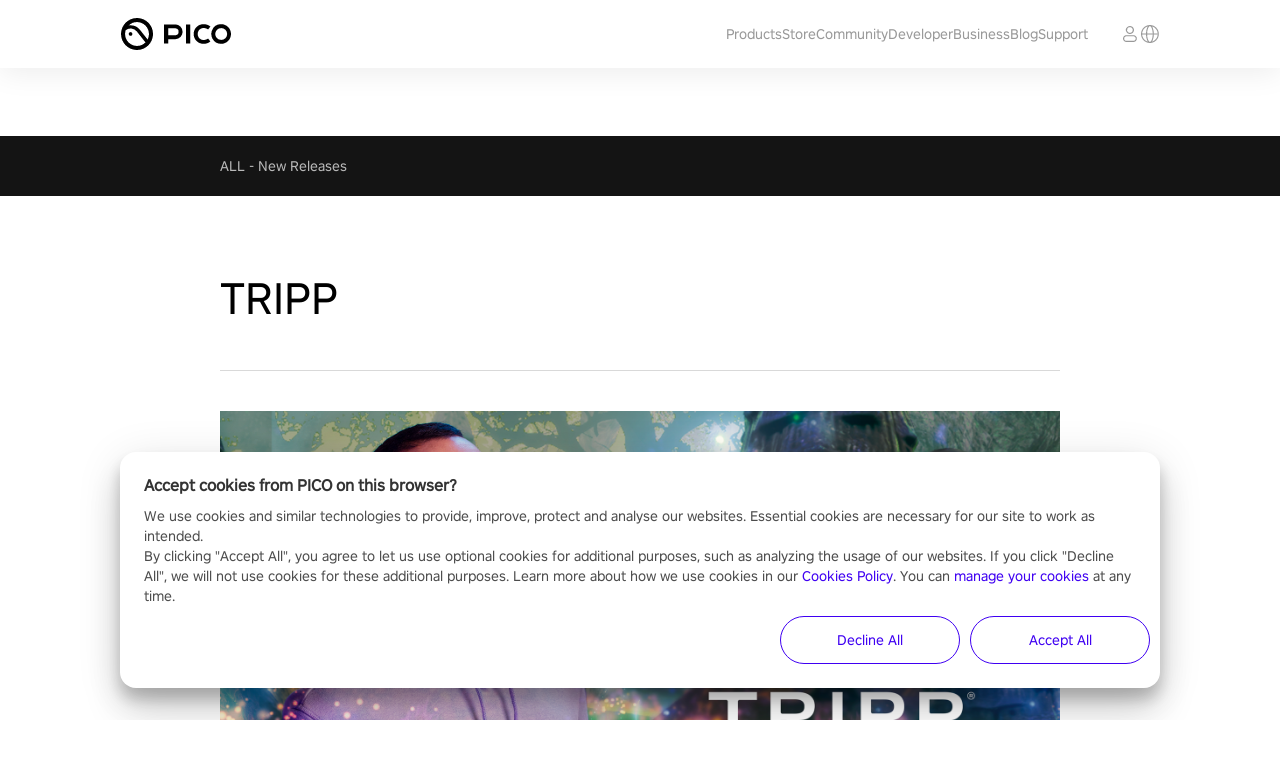

--- FILE ---
content_type: text/html; charset=utf-8
request_url: https://www.picoxr.com/nl/games/tripp?blogRefer=blog_list_card&blogType=new_release?page=1&size=100&blogRefer=tab_click
body_size: 48358
content:
<!DOCTYPE html><html lang="en-NL" data-reactroot=""><head><meta charset="UTF-8"/><meta name="viewport" content="width=device-width,initial-scale=1,minimum-scale=1,maximum-scale=1,user-scalable=no"/><link rel="shortcut icon" href="//lf16-statics.picovr.com/obj/pico-fe-sg/pico/pico_website/public/favicon.ico?sg" type="image/x-icon"/><link rel="stylesheet" href="//lf16-statics.picovr.com/obj/pico-fe-sg/pico/pico_website/801.52dfe4ae.css"/><link rel="stylesheet" href="//lf16-statics.picovr.com/obj/pico-fe-sg/pico/pico_website/index.8a6985a3.css"/><meta data-react-helmet="true" name="keywords" content/><meta data-react-helmet="true" name="description" content/>
<link data-react-helmet="true" rel="canonical" href="https://www.picoxr.com/nl/games/tripp"/><link data-react-helmet="true" rel="stylesheet" href="https://sf16-draftcdn-sg.ibytedtos.com/obj/ies-hotsoon-draft-sg/draft-theme/pico_website_blog_pc.css"/>
<style data-react-helmet="true" >
              @font-face {
                font-family: PICO Regular;
                src: url("//lf16-statics.picovr.com/obj/pico-fe-sg/pico/pico_website/font/PICO-Sans-VFS.866d6612.ttf");
                font-style: normal;
                font-display: swap
              }
            </style>
<title data-react-helmet="true">PICO | PICO Netherlands</title>
<script src="https://sf16-website-login.neutral.ttwstatic.com/obj/tiktok_web_login_static/tiktok_privacy_protection_framework/loader/1.0.0.861/index.js" data-region="apsinf" data-env="production" data-business="goofy-deploy-app-2296" async crossorigin="anonymous" data-sw="/sw.js" data-sw_version="1.0.0.89,2.0.0.4"></script><script>window.gfdatav1={"env":"prod","envName":"prod","runtime":"node","ver":"1.0.0.1927","canary":0,"idc":"myb","region":"apsinf","vdc":"myb","vregion":"Asia-SouthEastBD","extra":{"canaryType":null}}</script><script data-react-helmet="true" >
          (function(win, export_obj) {
            win['LogAnalyticsObject'] = export_obj;
            if (!win[export_obj]) {
              function _collect() {
                _collect.q.push(arguments);
              }
              _collect.q = _collect.q || [];
              win[export_obj] = _collect;
            }
            win[export_obj].l = +new Date();
            })(window, 'collectEvent');
        </script><script data-react-helmet="true" src="https://sf16-scmcdn-va.ibytedtos.com/obj/static-us/log-sdk/collect/5.0/collect.js"></script><script data-react-helmet="true" async="true" src="https://www.googletagmanager.com/gtag/js?id=G-TMP7S048X6"></script><script data-react-helmet="true" >
              window.dataLayer = window.dataLayer || [];
              function gtag(){dataLayer.push(arguments);}
              gtag('js', new Date());
              gtag('config', 'G-TMP7S048X6');
            </script><script data-react-helmet="true" >(function(w,d,s,l,i){w[l]=w[l]||[];w[l].push({'gtm.start':
          new Date().getTime(),event:'gtm.js'});var f=d.getElementsByTagName(s)[0],
          j=d.createElement(s),dl=l!='dataLayer1'?'&l='+l:'';j.async=true;j.src=
          'https://www.googletagmanager.com/gtm.js?id='+i+dl;f.parentNode.insertBefore(j,f);
          })(window,document,'script','dataLayer1','GTM-5PZ4WFGM');</script><script data-react-helmet="true" >(function(w,d,s,l,i){w[l]=w[l]||[];w[l].push({'gtm.start':
          new Date().getTime(),event:'gtm.js'});var f=d.getElementsByTagName(s)[0],
          j=d.createElement(s),dl=l!='dataLayer2'?'&l='+l:'';j.async=true;j.src=
          'https://www.googletagmanager.com/gtm.js?id='+i+dl;f.parentNode.insertBefore(j,f);
          })(window,document,'script','dataLayer2','GTM-KF4W2XSD');</script><script data-react-helmet="true" >
              gtag('consent', 'default', {
                'ad_storage': 'denied',
                'ad_user_data': 'denied',
                'ad_personalization': 'denied',
                'analytics_storage': 'denied'
              });

              function grantedGA() {
                gtag('consent', 'update', {
                  'ad_storage': 'granted',
                  'ad_user_data': 'granted',
                  'ad_personalization': 'granted',
                  'analytics_storage': 'granted'
                });
              }

              function deniedGA() {
                gtag('consent', 'update', {
                  'ad_storage': 'denied',
                  'ad_user_data': 'denied',
                  'ad_personalization': 'denied',
                  'analytics_storage': 'denied'
                });
              }
            </script></head><body ><div id="root"><div id="pico_website" class="en"><header class="quqd7qmqnR3aCs7Z1HeR"><div class="az2hslD8qGJMp86cVMDJ"><a href="/nl?blogRefer=blog_list_card&amp;blogType=new_release%3Fpage%3D1&amp;size=100&amp;blogRefer=tab_click" class="ST6bRWa29MtaUSWjXHlw"><img src="[data-uri]" alt="PICO"/></a><ul class="vpotsHfIyph2GHIv1F9V"><li class="pwkoDk3kGFKIAZ7VL4Pl"><a>Products</a></li><li class="pwkoDk3kGFKIAZ7VL4Pl"><a href="https://store-global.picoxr.com/global" target="_blank">Store</a></li><li class="pwkoDk3kGFKIAZ7VL4Pl"><a href="https://community.picoxr.com/eu" target="_blank">Community</a></li><li class="pwkoDk3kGFKIAZ7VL4Pl"><a href="https://developer.picoxr.com/" target="_blank">Developer</a></li><li class="pwkoDk3kGFKIAZ7VL4Pl"><a href="https://business.picoxr.com" target="_blank">Business</a></li><li class="pwkoDk3kGFKIAZ7VL4Pl"><a href="/nl/blog" target="">Blog</a></li><li class="pwkoDk3kGFKIAZ7VL4Pl"><a href="/nl/support" target="">Support</a></li></ul><div class="jQrOvcVaW3hYYEEGnfwz"><span></span><a class="aWK_ItB3PxuEOQnUa59A"><svg xmlns="http://www.w3.org/2000/svg" width="20" height="20" viewBox="0 0 20 20" fill="none"><mask id="a" style="mask-type:alpha" maskUnits="userSpaceOnUse" x="0" y="0" width="20" height="20"><path fill="#D9D9D9" d="M0 0h20v20H0z"></path></mask><g mask="url(#a)"><path fill-rule="evenodd" clip-rule="evenodd" d="M2.134 10.563c.235 3.365 2.565 6.147 5.68 7.024-1.018-1.505-1.714-4.072-1.793-7.024H2.134zm0-1.126H6.02c.08-2.952.775-5.52 1.794-7.024-3.116.877-5.446 3.659-5.681 7.024zm5.002 1.126c.06 2.135.46 4.01 1.04 5.35.317.73.664 1.25.994 1.57.324.317.574.392.743.392.17 0 .42-.075.744-.391.33-.322.677-.841.993-1.571.58-1.34.98-3.215 1.04-5.35H7.137zm5.555-1.126H7.136c.06-2.135.46-4.01 1.04-5.35.317-.73.664-1.25.994-1.57.324-.317.574-.392.743-.392.17 0 .42.075.744.391.33.322.677.841.993 1.571.58 1.34.98 3.215 1.04 5.35zm1.114 1.126c-.079 2.952-.774 5.52-1.793 7.024 3.116-.877 5.446-3.659 5.68-7.024h-3.887zm3.888-1.126h-3.888c-.079-2.952-.774-5.52-1.793-7.024 3.116.877 5.446 3.659 5.68 7.024zM1 10c0 4.97 3.99 9 8.913 9s8.914-4.03 8.914-9-3.991-9-8.914-9C4.991 1 1 5.03 1 10z" fill="#999"></path></g></svg></a></div><div class="I32ob_cN1c3oisJAWCO9"><a class="J6CeXqevIrTN6GM0lu8i"><img src="[data-uri]" alt=""/></a></div></div></header><main class="GPlIwKYNIifJNCfLhj9Q"><div class="BGqyfErki1Ik1tefw2vc"><div class="fV4WyhlQw9Yqd2sYIaK3"><div class="DkcXH2a30a7IYNeEe5jM"><a href="/nl/play-store/?page=1&amp;size=3&amp;size=100&amp;blogRefer=blog_detail_back?blogRefer=blog_list_card&amp;blogType=new_release%3Fpage%3D1&amp;size=100&amp;blogRefer=tab_click" target="_top" rel="noreferrer">ALL</a><div> -  </div></div><div class="DkcXH2a30a7IYNeEe5jM"><a href="/nl/play-store/new-release?page=1&amp;size=100&amp;blogRefer=blog_detail_back?blogRefer=blog_list_card&amp;blogType=new_release%3Fpage%3D1&amp;size=100&amp;blogRefer=tab_click" target="_top" rel="noreferrer">New Releases</a></div></div></div><section class="sNhIvamohoyGHvUOBXvH"><div class="q_fmFAJUj_DVfl52XtaJ">TRIPP</div><div class="iiW2UaT6KT6mysgmsDwe"><div class="daCKi5pI7mFqum6WjXxL"></div></div></section><section class="UHhW6p1sW0sASzD9Xdhz draft-container"><p></p><div><img src="https://sf16-draftcdn-sg.ibytedtos.com/obj/ies-hotsoon-draft-sg/83239673d7695e484192baa52b92361e" /></div><p></p><p></p><p><span>Are you ready to discover a new way to meditate?  Eyes open.  Mind open. World open.<br /><br />Welcome to TRIPP, award winning app, named one of TIME Magazine’s Best Inventions of 2022 and Best Meditation App of 2023 by TOM’s Guide. <br /><br />Enter captivating virtual realms, where distractions fall away as you become immersed in breathtaking, unique worlds.<br /><br />TRIPP offers a rich catalog of experiences with exciting new content:<br /><br />DAILY FOCUS AND CALM MEDITATIONS in surreal worldscapes<br /><br />MUSIC AND SOUNDS by acclaimed artists <br /><br />PERSONALIZED EXPERIENCES with your own meaningful images uploaded into your VR worldscapes<br /><br />GUIDED BREATHING EXERCISES to practice powerful techniques<br /><br />COMPOSE YOUR OWN UNIQUE JOURNEY with custom selections from 100+ experiences<br /><br />FREE TRIPP MOBILE APP to track your progress and access content on the go<br /><br />When you transform yourself, you can transform the world around you.  This is Mood on Demand!</span></p><p></p><p></p><div><video controls src="https://static.appstore.picovr.com/developer-platform/submission/assets/videos/2023-09-21/642d219acda15fd9be60f71fb52a1ff6.mp4"></video></div><p></p></section><section class="A2oLpZKu1wRtXL8iVwIG"><div></div></section></main><footer class="undefined IVSoSzk_LAuJlJUKREnf"><div class="Pgl1KC_lEmX5kTp8Py9a"><div class="vCmGPJSozY7B6E5M9aVK"><div class="IyL2A9GHLJ_tgflvkS55"><div class="debcRBPRCjoqkxWR0dNQ"><div class="IZGa9Y3wW4sfBYLO4eIG"><a href="/nl/products/pico4-ultra">PICO 4 Ultra</a></div><div class="IZGa9Y3wW4sfBYLO4eIG"><a href="/nl/products/pico4-ultra-enterprise">PICO 4 Ultra Enterprise</a></div><div class="IZGa9Y3wW4sfBYLO4eIG"><a href="/nl/products/neo3-enterprise">PICO Neo3</a></div><div class="IZGa9Y3wW4sfBYLO4eIG"><a href="/nl/products/neo3-pro-eye">PICO Neo3 Pro/Pro Eye</a></div><div class="IZGa9Y3wW4sfBYLO4eIG"><a href="/nl/products/g3">PICO G3</a></div></div></div><div class="lNhLHRL7UYKNPaTc6wkD"><div class="MA4OHApmdUE3IJTOi9_q"><div class="ASY5bMacOWNB7ZHxax2G"><a href="https://business.picoxr.com">Business</a></div><div class="ASY5bMacOWNB7ZHxax2G"><a href="https://developer.picoxr.com">PICO Developer Platform</a></div><div class="ASY5bMacOWNB7ZHxax2G"><a href="https://developer.picoxr.com/resources/#sdk">SDK</a></div><div class="ASY5bMacOWNB7ZHxax2G"><a href="https://github.com/picoxr/support">GitHub</a></div><div class="ASY5bMacOWNB7ZHxax2G"><a href="/nl/legal/privacy-policy">Privacy Policy</a></div><div class="ASY5bMacOWNB7ZHxax2G"><a href="/nl/legal/terms-of-service">Terms of Service</a></div><div class="ASY5bMacOWNB7ZHxax2G"><a href="/nl/legal/cookie-policy">Cookies Policy</a></div><div class="ASY5bMacOWNB7ZHxax2G"><a href="/nl/safety-center">Safety Center</a></div><div class="ASY5bMacOWNB7ZHxax2G"><a href="/nl/legal/privacy-policy">Other Terms &amp; Policies</a></div><div class="ASY5bMacOWNB7ZHxax2G"><a href="/nl/about/us">About Us</a></div><div class="ASY5bMacOWNB7ZHxax2G"><a>Cookie Settings</a></div></div></div></div><div class="axnJsT_Jx4S2V7RYdfCZ"><div></div><div class="rcm_jklc6930QIsX1EK9"><div><div class="lQEo9ORLDZrrnPtaAqnc" style="background-image:url(&#x27;[data-uri]&#x27;)"></div></div><div><div class="lQEo9ORLDZrrnPtaAqnc" style="background-image:url(&#x27;[data-uri]&#x27;)"></div></div><div><div class="lQEo9ORLDZrrnPtaAqnc" style="background-image:url(&#x27;[data-uri]&#x27;)"></div></div><div><div class="lQEo9ORLDZrrnPtaAqnc" style="background-image:url(&#x27;[data-uri]&#x27;)"></div></div><div><div class="lQEo9ORLDZrrnPtaAqnc" style="background-image:url(&#x27;[data-uri]&#x27;)"></div></div></div></div><div class="rii4GeyHjLfLm5VV5OOh"><div class="jU7G75vxB_JucCLRVkMr"><div><div class="splitLint_0 splitLint"><div>2023 PICO Immersive Pte.ltd. All rights reserved.</div></div></div></div></div></div></footer><span></span><span></span></div></div><script id="RENDER_DATA" type="application/json">%7B%22305%22%3A%7B%22name%22%3A%22tripp%22%2C%22blogDetail%22%3A%7B%22id%22%3A%22tripp%22%2C%22title%22%3A%22TRIPP%22%2C%22themeList%22%3A%5B%7B%22themeKey%22%3A%22pico_website_blog_pc%22%2C%22tosUrl%22%3A%22https%3A%2F%2Fsf16-draftcdn-sg.ibytedtos.com%2Fobj%2Fies-hotsoon-draft-sg%2Fdraft-theme%2Fpico_website_blog_pc.css%22%7D%5D%2C%22createdTime%22%3A1696756606000%2C%22updatedTime%22%3A1696756703000%2C%22Body%22%3A%22%3Cp%3E%3C%2Fp%3E%3Cdiv%20class%3D%5C%22media-wrap%20image-wrap%5C%22%3E%3Cimg%20controls%3D%5C%22%5C%22%20src%3D%5C%22https%3A%2F%2Fsf16-draftcdn-sg.ibytedtos.com%2Fobj%2Fies-hotsoon-draft-sg%2F83239673d7695e484192baa52b92361e%5C%22%2F%3E%3C%2Fdiv%3E%3Cp%3E%3C%2Fp%3E%3Cp%3E%3C%2Fp%3E%3Cp%3E%3Cspan%20style%3D%5C%22font-size%3A14px%5C%22%3EAre%20you%20ready%20to%20discover%20a%20new%20way%20to%20meditate%3F%20%20Eyes%20open.%20%20Mind%20open.%20World%20open.%3Cbr%2F%3E%3Cbr%2F%3EWelcome%20to%20TRIPP%2C%20award%20winning%20app%2C%20named%20one%20of%20TIME%20Magazine%E2%80%99s%20Best%20Inventions%20of%202022%20and%20Best%20Meditation%20App%20of%202023%20by%20TOM%E2%80%99s%20Guide.%20%3Cbr%2F%3E%3Cbr%2F%3EEnter%20captivating%20virtual%20realms%2C%20where%20distractions%20fall%20away%20as%20you%20become%20immersed%20in%20breathtaking%2C%20unique%20worlds.%3Cbr%2F%3E%3Cbr%2F%3ETRIPP%20offers%20a%20rich%20catalog%20of%20experiences%20with%20exciting%20new%20content%3A%3Cbr%2F%3E%3Cbr%2F%3EDAILY%20FOCUS%20AND%20CALM%20MEDITATIONS%20in%20surreal%20worldscapes%3Cbr%2F%3E%3Cbr%2F%3EMUSIC%20AND%20SOUNDS%20by%20acclaimed%20artists%20%3Cbr%2F%3E%3Cbr%2F%3EPERSONALIZED%20EXPERIENCES%20with%20your%20own%20meaningful%20images%20uploaded%20into%20your%20VR%20worldscapes%3Cbr%2F%3E%3Cbr%2F%3EGUIDED%20BREATHING%20EXERCISES%20to%20practice%20powerful%20techniques%3Cbr%2F%3E%3Cbr%2F%3ECOMPOSE%20YOUR%20OWN%20UNIQUE%20JOURNEY%20with%20custom%20selections%20from%20100%2B%20experiences%3Cbr%2F%3E%3Cbr%2F%3EFREE%20TRIPP%20MOBILE%20APP%20to%20track%20your%20progress%20and%20access%20content%20on%20the%20go%3Cbr%2F%3E%3Cbr%2F%3EWhen%20you%20transform%20yourself%2C%20you%20can%20transform%20the%20world%20around%20you.%20%20This%20is%20Mood%20on%20Demand!%3C%2Fspan%3E%3C%2Fp%3E%3Cp%3E%3C%2Fp%3E%3Cp%3E%3C%2Fp%3E%3Cdiv%20class%3D%5C%22media-wrap%20video-wrap%5C%22%3E%3Cvideo%20controls%3D%5C%22%5C%22%20src%3D%5C%22https%3A%2F%2Fstatic.appstore.picovr.com%2Fdeveloper-platform%2Fsubmission%2Fassets%2Fvideos%2F2023-09-21%2F642d219acda15fd9be60f71fb52a1ff6.mp4%5C%22%3E%3C%2Fvideo%3E%3C%2Fdiv%3E%3Cp%3E%3C%2Fp%3E%22%7D%2C%22relatedBlogList%22%3A%7B%22all%22%3A%5B%7B%22article_id%22%3A%22blacktop-hoops%22%2C%22title%22%3A%22Blacktop%20Hoops%22%2C%22internal_image%22%3A%22%22%2C%22desc%22%3A%22Get%20ready%20for%20high-octane%20action%2C%20rim-rattling%20slams%2C%20and%20a%20deep%20dive%20into%20hoop%20dreams.%20This%20isn%E2%80%99t%20just%20basketball%2C%20it%E2%80%99s%20an%20urban%20legend%20in%20the%20making.%20Join%20the%20court%20revolution%20now!%20%22%2C%22publish_time%22%3A%22%22%2C%22language%22%3A%22en%22%2C%22weight%22%3A0%2C%22article_type%22%3A%22new_release%22%2C%22overseas_image%22%3A%22blacktop-hoops.jpg%22%2C%22original_article_id%22%3A%22%22%2C%22image%22%3A%22blacktop-hoops.jpg%22%7D%2C%7B%22article_id%22%3A%22undead-citadel%22%2C%22title%22%3A%22Undead%20Citadel%22%2C%22internal_image%22%3A%22%22%2C%22desc%22%3A%22Battle%20undead%20hordes%20in%20a%20cursed%20fortress%2C%20with%20immersive%20combat%2C%20enchanting%20weapons%2C%20and%20a%20dark%20fantasy%20world%20tailored%20for%20PICO.%22%2C%22publish_time%22%3A%22%22%2C%22language%22%3A%22en%22%2C%22weight%22%3A0%2C%22article_type%22%3A%22new_release%22%2C%22overseas_image%22%3A%22undead-citadel.jpg%22%2C%22original_article_id%22%3A%22%22%2C%22image%22%3A%22undead-citadel.jpg%22%7D%2C%7B%22article_id%22%3A%22ghosts-of-tabor%22%2C%22title%22%3A%22Ghosts%20of%20Tabor%22%2C%22internal_image%22%3A%22%22%2C%22desc%22%3A%22Immerse%20yourself%20in%20intense%20combat%2C%20strategic%20looting%2C%20and%20the%20fight%20for%20survival%20in%20a%20post-apocalyptic%20world.%20Customize%20your%20loadout%2C%20mod%20your%20weapons%2C%20and%20dominate%20the%20battlefield.%20Don't%20miss%20out!%22%2C%22publish_time%22%3A%22%22%2C%22language%22%3A%22en%22%2C%22weight%22%3A0%2C%22article_type%22%3A%22new_release%22%2C%22overseas_image%22%3A%22ghosts-of-tabor.jpg%22%2C%22original_article_id%22%3A%22%22%2C%22image%22%3A%22ghosts-of-tabor.jpg%22%7D%5D%7D%2C%22fetchError%22%3Afalse%7D%2C%22_location%22%3A%22%2Fnl%2Fgames%2Ftripp%3FblogRefer%3Dblog_list_card%26blogType%3Dnew_release%253Fpage%253D1%26size%3D100%26blogRefer%3Dtab_click%22%2C%22app%22%3A%7B%22words%22%3A%7B%221_Year_Basic_Warranty%22%3A%221-Year%20Basic%20Warranty%22%2C%222_Years_Basic_Warranty%22%3A%222-Year%20Basic%20Warranty%22%2C%22MESSAGE_CODE_ERROR%22%3A%22Incorrect%20verification%20code.%20Please%20enter%20again.%22%2C%22MESSAGE_CODE_EXPIRE%22%3A%22Verification%20code%20expired.%20Please%20request%20another%20code.%22%2C%22SNEQUITY_ISNO%22%3A%22Device%20not%20activated%20or%20SN%20doesn't%20exist%22%2C%22about_p1_desc1%22%3A%22Founded%20in%20March%202015%2C%20Pico%20is%20a%20leading%20VR%20company%20with%20independent%20innovation%20and%20R%26D%20capabilities%2C%20focusing%20on%20the%20VR%20all-in-one%20headset%20market.%20Pico%20is%20committed%20to%20offering%20immersive%20and%20interactive%20VR%20experiences%20to%20our%20customers%2C%20including%20providing%20tailor-made%20solutions%20for%20our%20enterprise%20clients%20in%20the%20fields%20of%20education%20and%20healthcare.%20In%20May%202022%2C%20Pico%20launched%20its%20flagship%202-in-1%20headset%20Neo3%20Link%20in%20global%20markets.%22%2C%22about_p1_title1%22%3A%22About%20Pico%22%2C%22about_p2_desc1%22%3A%22We%20believe%20that%20Virtual%20Reality%20will%20lead%20the%20next%20wave%20of%20innovation%2C%20reshape%20our%20everyday%20life%20and%20how%20we%20perceive%20and%20think%20about%20this%20world.%22%2C%22about_p2_desc2%22%3A%22We%20believe%20in%20the%20beauty%20in%20minimalist%20design%20and%20the%20harmony%2C%20unity%2C%20honest%20and%20sincere%20philosophy%20that%20it%20conveys.%22%2C%22about_p2_desc3%22%3A%22It%20is%20also%20our%20fundamental%20faith%20that%20technology%20is%20shaping%20and%20will%20continue%20to%20reshape%20our%20world.%20We%20wish%20to%20uncover%20a%20new%20world%20together%20with%20you.%22%2C%22about_p2_title1%22%3A%22Virtual%20Reality%22%2C%22about_p3_desc1%22%3A%22Pico%20is%20committed%20to%20R%26D%2C%20production%20and%20sales%20of%20VR%20headsets%2C%20specifically%20focusing%20on%20the%20VR%20All-in-one%20headset.%22%2C%22about_p3_desc2%22%3A%22Pico%E2%80%99s%20products%20have%20the%20latest%20and%20most%20advanced%20hardware%20configurations%20as%20well%20as%20independently-%20developed%20core%20technologies.%22%2C%22about_p3_desc3%22%3A%22Pico%20also%20gives%20priority%20to%20the%20cultivation%20of%20content%20ecology.%20Pico%20Store%20as%20gathered%20the%20best%20creative%20content%20from%20around%20the%20globe.%22%2C%22about_p3_title1%22%3A%22VR%20All-in-one%20headset%22%2C%22about_p4_desc1%22%3A%22Pico%20has%20offices%20in%20Asia%2C%20North%20America%20and%20Europe.%22%2C%22about_p4_title1%22%3A%22Recruitment%22%2C%22about_p4_title2%22%3A%22Coming%20Soon%22%2C%22about_us_awards_received%22%3A%22Recognitions%22%2C%22about_us_development_milestones%22%3A%22PICO%20Milestones%22%2C%22about_us_dynamic_effect_desc1%22%3A%22Our%20story%20is%20intricately%20linked%20to%20extended%20reality%20and%20human%20exploration.%20We%20are%20dedicated%20to%20providing%20easier%20access%20to%20a%20more%20engaging%2C%20immersive%20and%20fun%20VR%20experience%20through%20innovative%20technology%2C%20top-notch%20products%20and%20a%20massive%20content%20library.%20At%20present%2C%20PICO's%20VR%20market%20share%20is%20the%20largest%20in%20China%20and%20among%20the%20top%203%20in%20the%20world.%22%2C%22about_us_dynamic_effect_desc2%22%3A%22Build%20a%20leading%20XR%20platform%2C%20empower%20developers%20and%20creators%2C%20and%20inspire%20the%20community.%3Cbr%2F%3E%5CnBridge%20connections%2C%20release%20infinity%20and%20enrich%20life.%22%2C%22about_us_dynamic_effect_desc3%22%3A%22PICO%20is%20committed%20to%20driving%20the%20development%20of%20the%20XR%20industry%2C%20continuously%20generating%20innovative%20ideas%20to%20meet%20users'%20entertainment%20needs%20through%20proprietary%20full-stack%20XR%20OS%2C%20immersive%20visuals%2C%20intuitive%20interactions%20and%20human-centered%20design.%22%2C%22about_us_dynamic_effect_desc4%22%3A%22Follow%20Armstrong%20to%20walk%20on%20the%20moon%2C%3Cbr%2F%3E%5Cnor%20chase%20the%20aurora%20in%20Greenland.%3Cbr%2F%3E%5CnPut%20on%20your%20PICO%2C%3Cbr%2F%3E%5Cnand%20embrace%20the%20world%20with%20all%20its%20wonders.%22%2C%22about_us_dynamic_effect_title1%22%3A%22Brand%20Story%22%2C%22about_us_dynamic_effect_title2%22%3A%22Vision%20and%20Mission%22%2C%22about_us_dynamic_effect_title3%22%3A%22PICO%20XR%22%2C%22about_us_dynamic_effect_title4%22%3A%22PICO%2C%20Journey%20to%20Infinity%22%2C%22about_us_more_exciting%22%3A%22More%20about%20PICO%22%2C%22about_us_more_exciting_title1%22%3A%22PICO%20Community%22%2C%22about_us_more_exciting_title2%22%3A%22Developer%20Program%22%2C%22about_us_more_exciting_title3%22%3A%22PICO%20Newsroom%22%2C%22about_us_more_exciting_title4%22%3A%22Blog%22%2C%22about_us_more_text1%22%3A%22Join%20a%20community%20of%20XR%20enthusiasts%22%2C%22about_us_more_text2%22%3A%22Become%20a%20PICO%20developer%20and%20bring%20great%20mixed%20reality%20experience%20to%20users%20around%20the%20world.%22%2C%22about_us_more_text3%22%3A%22Find%20the%20latest%20official%20PICO%20news.%22%2C%22about_us_more_text4%22%3A%22Discover%20insights%2C%20tips%2C%20and%20stories.%22%2C%22activity_btn%22%3A%22BUY%20PICO%204%20%7B%7BREDEEM%206%20GAMES%20FOR%20FREE!%7D%7D%22%2C%22activity_detail_6dof_desc%22%3A%22With%20proprietary%20omni-directional%20SLAM%2C%20infrared%20optical%20positioning%20system%20and%20upgraded%20optical%20sensors%2C%20the%20PICO%204%20offers%20improved%20tracking%20and%20positioning%20for%20the%20headset%20and%20controllers%2C%20making%20every%20VR%20movement%20swift%20and%20decisive.%22%2C%22activity_detail_6dof_intro%22%3A%22Sub-millimetre%20positioning%20accuracy%3Cbr%2F%3EMillisecond%20tracking%20speed%22%2C%22activity_detail_6dof_tit%22%3A%22%7B%7B6DoF%7D%7D%20spatial%20positioning%20for%20%3Cbr%2F%3Eheightened%20VR%20experience%22%2C%22activity_detail_fov_desc_105_intro%22%3A%22ultra-wide%20field%20of%20view%22%2C%22activity_detail_fov_desc_105_tit%22%3A%22105%C2%B0%22%2C%22activity_detail_fov_desc_4k%22%3A%224K%2B%22%2C%22activity_detail_fov_intro%22%3A%22Images%20in%20VR%20must%20be%20completely%20vivid%20and%20life-like.%22%2C%22activity_detail_fov_tit%22%3A%22Super-Vision%20Display%22%2C%22activity_detail_guide_desc%22%3A%22The%20offer%20is%20valid%20to%20new%20PICO%204%20devices%20purchased%20between%206%20April%202023%20-%2021%20July%202023.%20%3Cbr%2F%3E%3Cbr%2F%3E%5CnThe%20games%20will%20be%20made%20available%20to%20new%20PICO%204%20device%20registrations%20between%206%20April%202023%20-%2031%20July%202023.%3Cbr%2F%3E%5CnApps%20can%20only%20be%20claimed%20once.%20The%20apps%20provided%20by%20the%20promotion%20are%20only%20available%20to%20those%20who%20log%20into%20the%20device%20for%20the%20first%20time%2C%20and%20can%20only%20be%20claimed%20once%20for%20each%20account.%20%3Cbr%2F%3E%5CnPICO%20reserves%20the%20right%20to%20withdraw%20the%20apps%2C%20if%20we%20find%20that%20non-purchasing%20users%20get%20the%20apps%20through%20other%20channels.%20We%20may%20adjust%20the%20apps%20during%20the%20event%20without%20further%20announcement.%20%3Cbr%2F%3E%5CnPICO%20Store%20age%20restrictions%20apply.%3Cbr%2F%3E%5CnPeaky%20Blinders%20The%20King's%20Ransom%3A%20This%20game%20is%20intended%20for%20mature%20audiences%20and%20contains%20content%20that%20may%20not%20be%20suitable%20for%20all%20ages.%20It%20may%20include%20depictions%20of%20violence%2C%20sexual%20themes%2C%20drug%20use%2C%20and%20strong%20language%20that%20some%20viewers%20may%20find%20offensive.%3Cbr%2F%3E%5CnBy%20playing%20this%20game%2C%20you%20acknowledge%20that%20you%20are%20of%20legal%20age%20to%20view%20such%20content%20in%20your%20country%20or%20region.%20%3Cbr%2F%3E%5CnThe%20creators%20of%20this%20game%20do%20not%20endorse%20or%20condone%20any%20illegal%20or%20harmful%20behavior%2C%20and%20we%20strongly%20advise%20against%20attempting%20to%20replicate%20any%20actions%20or%20behaviors%20depicted%20in%20the%20game.%20%3Cbr%2F%3E%5CnPlease%20play%20responsibly%20and%20prioritize%20your%20safety%20and%20well-being%20above%20all%20else..%3Cbr%2F%3E%5Cn%23How%20to%20redeem%40https%3A%2F%2Fwww.youtube.com%2Fwatch%3Fv%3DLVjsLKpJL1I%23%5Cn%22%2C%22activity_detail_guide_tit%22%3A%22Terms%20and%20Conditions%22%2C%22activity_detail_ovweview%22%3A%22Balanced%20design%3Cbr%2F%3E%5CnEasy%20to%20wear%22%2C%22activity_detail_sport_intro_desc%22%3A%22The%20PICO%20OS%205.0%20Sports%20Centre%20integrates%20the%20proprietary%20CalSense%20physical%20fitness%20monitoring%20algorithm%2C%20which%20calculates%20calorie%20consumption%20as%20you%20exercise%2C%20in%20real%20time.%20You%20will%20not%20sweat%20in%20vain.%5CnRich%20sports%20management%20functions%20such%20as%20data%20statistics%2C%20weekly%20plans%20and%20friends%20PK%20are%20all%20available.%22%2C%22activity_detail_sport_intro_tit%22%3A%22Physical%20fitness%20monitoring%20algorithm%22%2C%22activity_detail_sport_sub_tit%22%3A%22PICO%20OS%5Cn%3Cbr%2F%3ESport%20Center%22%2C%22activity_detail_sport_tit%22%3A%22Stay%20%7B%7Bactive%7D%7D%20with%20%5Cn%3Cbr%2F%3Eall-new%20VR%20gaming%22%2C%22activity_detail_store_tit%22%3A%22Find%20your%20favourite%20games%3Cbr%2F%3Ein%20the%20%7B%7BPICO%7D%7D%20VR%20Store%22%2C%22activity_discory_de_email_btn%22%3A%22GET!%22%2C%22activity_discory_de_email_btn_claim%22%3A%22Claim%20Now%22%2C%22activity_discory_de_email_clue_fail_toast%22%3A%22Sorry%2C%20some%20error%20occurred%2C%20please%20try%20again%20later.%22%2C%22activity_discory_de_email_desc_1%22%3A%22From%2023rd%20September%20to%2010th%20October%2C%20submit%20your%20email%20address%20below%20and%20get%20a%20%7Bmoney%7D%20off%20Amazon%20voucher*.%22%2C%22activity_discory_de_email_desc_2%22%3A%22Win%20FREE%20VR%20games%20with%20the%20purchase%20of%20a%20PICO%204%20VR%20headset%20at%20the%20event*%22%2C%22activity_discory_de_email_placeholder%22%3A%22Please%20enter%20your%20email%20address%22%2C%22activity_discory_de_email_popup_btn%22%3A%22Suscribe%22%2C%22activity_discory_de_email_popup_title%22%3A%22%5BSuscribe%20For%5D%3Cbr%2F%3E-%7Bmoney%7D%20CODE%2C%20Free%20games%20and%3Cbr%2F%3Echance%20to%20win%20Pico%204%20via%20prize%20draw%22%2C%22activity_discory_de_email_privity_1%22%3A%22I%20have%20read%20and%20agree%20to%20the%20%23Campaign%20Terms%20and%20Conditions%40https%3A%2F%2Fwww.picoxr.com%2Fmagic%2Feco%2Fruntime%2Frelease%2F64e6c78ee289bc03ec544863%3FappType%3Dpicoglobalwebsite%26magic_page_no%3D1%23.%22%2C%22activity_discory_de_email_privity_2%22%3A%22I%20agree%20to%20receiving%20news%2C%20promotions%20and%20other%20information%20about%20PICO's%20products%20and%20services.%20%23PICO%20Privacy%20Policy%40https%3A%2F%2Fwww.picoxr.com%2Fglobal%2Flegal%2Fprivacy-policy%23%22%2C%22activity_discory_de_email_set_popup%22%3A%22-%7Bmoney%7D%20Code%2C%20Free%20PICO%204%20and%20games%22%2C%22activity_discory_de_email_title%22%3A%22Submit%20your%20email%20to%20save%20%7Bmoney%7D%3Cbr%2F%3E%20on%20a%20PICO%204%20with%20Amazon!%22%2C%22activity_discory_de_email_warning%22%3A%22*Terms%20%26%20Conditions%20apply.%20Limited%20numbers%20on%20voucher%20redemptions.%22%2C%22activity_discory_de_expect_1%22%3A%22Special%20Guest%3Cbr%2F%3EAppearances%22%2C%22activity_discory_de_expect_2%22%3A%22Immersive%3Cbr%2F%3EInstallations%22%2C%22activity_discory_de_expect_3%22%3A%22Thrilling%20VR%3Cbr%2F%3EAdventures%22%2C%22activity_discory_de_expect_4%22%3A%22Engaging%20Games%20and%3Cbr%2F%3ECompetitions%22%2C%22activity_discory_de_expect_5%22%3A%22Enjoy%20Limited%3Cbr%2F%3EFree%20Gifts%22%2C%22activity_discory_de_expect_date%22%3A%22Date%20and%20Time%22%2C%22activity_discory_de_expect_date_desc%22%3A%22Friday%2C%20September%2029th%20to%20Sunday%2C%20October%201st%2C%202023%2010%3A00%20AM%20-%208%3A00%20PM%22%2C%22activity_discory_de_expect_desc%22%3A%22Join%20us%20for%20an%20exhilarating%20FREE%20launch%20event%20and%20embark%20on%20a%20journey%20to%20%5C%22Discover%20the%20Explorer%20Within.%22%2C%22activity_discory_de_expect_location%22%3A%22Location%22%2C%22activity_discory_de_expect_location_desc%22%3A%22Hoxton%20Arches%2C%20Arch%20402%20Cremer%20St%2C%20London%20E2%208HD%22%2C%22activity_discory_de_expect_subTitle%22%3A%22What%20to%20Expect%22%2C%22activity_discory_de_expect_title%22%3A%22Surviving%20Africa%20with%20Ed%20Stafford%3Cbr%2F%3ELaunch%20Event%22%2C%22activity_discory_de_feature_1_desc%22%3A%22In%20collaboration%20with%20Discovery%20Channel%E2%80%A8The%20first%20ever%20fully%20immersive%20survival%20documentary.%22%2C%22activity_discory_de_feature_1_title%22%3A%22Exclusive%3Cbr%2F%3EPartnership%22%2C%22activity_discory_de_feature_2_desc%22%3A%22Join%20renowned%20survivalist%20Ed%20Stafford%E2%80%A8See%20if%20you%20have%20what%20it%20takes%20to%20survive%20in%20the%20wild.%22%2C%22activity_discory_de_feature_2_title%22%3A%22Wilderness%3Cbr%2F%3ESurvival%22%2C%22activity_discory_de_feature_3_desc%22%3A%22The%20ultimate%20interactive%20VR%20experience%E2%80%A8Get%20up%20close%20and%20personal%20to%20experience%20Africa%20like%20never%20before.%22%2C%22activity_discory_de_feature_3_title%22%3A%22360%C2%B0%3Cbr%2F%3ELive-Shooting%22%2C%22activity_discory_de_friends_desc%22%3A%22Invite%20your%20PICO%20friends%20to%20a%20multi-player%20cinema%20for%20blockbusters%20and%20live%20shows.%20Enjoy%20real-time%20voice%20chat%20and%20interactions%20with%20virtual%20avatars.%5CnWorlds%20apart%2C%20right%20beside%20you.%22%2C%22activity_discory_de_friends_title%22%3A%22Multi-player%20Cinema%22%2C%22activity_discory_de_pico_feature_1_desc%22%3A%224K%2B%20resolution%2C%20105%20degrees%20panoramic%20view%2C%20and%2090Hz%20Flash-LCD%20display.%20Brace%20yourself%20for%20a%20home%20theatre%20visual%20feast.%22%2C%22activity_discory_de_pico_feature_1_title%22%3A%22Visual%20experience%22%2C%22activity_discory_de_pico_feature_2_desc%22%3A%22The%20binaural%20stereo%20speakers%20are%20equipped%20with%20sound%20field%20reconstruction%20technology.%5CnThe%20sound%20positioning%20is%20calculated%20from%20head%20motion%20data%2C%20resulting%20in%20a%20precise%20spatial%20audio%20effect.%22%2C%22activity_discory_de_pico_feature_2_title%22%3A%22Spatial%20audio%22%2C%22activity_discory_de_success_btn%22%3A%22COPY%22%2C%22activity_discory_de_success_buy%22%3A%22Buy%20Now%22%2C%22activity_discory_de_success_continue%22%3A%22Continue%20browsing%22%2C%22activity_discory_de_success_copy_success%22%3A%22copy%20successfully%22%2C%22activity_discory_de_success_desc%22%3A%22Purchase%20a%20PICO%20and%20activate%20it%20via%20the%20same%20email%20address%20%7Bemail%7D%20within%2030%20days%20to%20be%20entitled%20to%20one%20of%20the%20following%20games%20for%20free%20available%20on%20the%20PICO%20Store%3A%20Ruins%20Magus%2C%20After%20the%20Fall%2C%20Shores%20of%20Loci%2C%20Walkabout%20Mini%20Golf%2C%20All-In-One%20Sports%20VR%2C%20Down%20the%20Rabbit%20Hole.%22%2C%22activity_discory_de_success_subtitle%22%3A%22The%20code%20will%20be%20sent%20by%20email%22%2C%22activity_discory_de_success_title%22%3A%22-%7Bmoney%7D%20CODE%22%2C%22activity_discory_de_title%22%3A%22The%20First%20VR%20Survival%20Interactive%20Documentary%22%2C%22activity_discory_de_video_desc%22%3A%22VR%20concerts%2C%206DoF%20interactive%20films%2C%20live%20ball%20games%2C%20PICO%20VR%20theatre%2C%20live%20interest%2C%20dynamic%20comics%20...%5CnThe%20entertainment%20never%20stops%20with%20PICO%20Video.%22%2C%22activity_entertain_guide%22%3A%22The%20entertainment%20never%20stops%20with%20%7B%7BPICO%20VR%7D%7D%22%2C%22activity_influencer_email__error_toast%22%3A%22Something%20went%20wrong.%20Please%20try%20again%20later.%22%2C%22activity_influencer_email__privacy_toast%22%3A%22Please%20read%20the%20Campaign%20T%26Cs%20and%20Privacy%20Policy%20and%20check%20both%20boxes.%22%2C%22activity_influencer_email__valid_toast%22%3A%22Invalid%20email%20address%22%2C%22activity_influencer_email_btn%22%3A%22Subscribe%22%2C%22activity_influencer_email_placeholder%22%3A%22Enter%20your%20email%22%2C%22activity_influencer_email_privity_1%22%3A%22I%20have%20read%20and%20agree%20to%20the%20%23Campaign%20T%26Cs%40https%3A%2F%2Fwww.picoxr.com%2Fmagic%2Feco%2Fruntime%2Frelease%2F64e6c78ee289bc03ec544863%3FappType%3Dpicoglobalwebsite%26magic_page_no%3D1%23%20and%20%23PICO%20Privacy%20Policy%40https%3A%2F%2Fwww.picoxr.com%2Fglobal%2Flegal%2Fprivacy-policy%23.%22%2C%22activity_influencer_email_privity_2%22%3A%22I%20agree%20to%20receive%20news%2C%20promotions%20and%20recommendations%20about%20PICO's%20products%20and%20services%20from%20PICO%20via%20email.%22%2C%22activity_influencer_header_placeholder%22%3A%22Search%22%2C%22activity_influencer_sports_title%22%3A%22Sports%20%26%20Fitness%22%2C%22activity_influencer_success_btn%22%3A%22Buy%20PICO%22%2C%22activity_influencer_success_continue%22%3A%22Continue%20Browsing%22%2C%22activity_influencer_success_copy_success%22%3A%22Copied%22%2C%22activity_influencer_success_desc1%22%3A%22Buy%20a%20PICO%20headset%20and%20sign%20up%20with%20this%20email%20(%7Bemail%7D)%20within%2030%20days%20of%20your%20subscription%20start%20date%20to%20get%20one%20of%20these%20games%20for%20free.%20%23T%26Cs%20apply%40https%3A%2F%2Fwww.picoxr.com%2Fmagic%2Feco%2Fruntime%2Frelease%2F6513a595e3f1a50cb8f029f1%3FappType%3Dpicoglobalwebsite%26magic_page_no%3D1%23%20(Offer%20ends%3A%20Dec%2031%2C%202023)%22%2C%22activity_influencer_success_desc2%22%3A%22Your%20email%20address%20will%20be%20entered%20into%20the%20lucky%20draw%20for%20a%20free%20PICO%204.%20The%20winner%20will%20be%20announced%20on%20the%20last%20day%20of%20each%20month.%22%2C%22activity_influencer_success_foot%22%3A%22Follow%20PICO%20XR%20on%20social%20media%20for%20the%20latest%20news%20and%20updates%22%2C%22activity_influencer_success_title%22%3A%22Congratulations!%22%2C%22activity_influencer_title%22%3A%22Subscribe%20now%20for%20a%20free%20game%20and%20the%20chance%20to%20win%20a%20PICO%204!%22%2C%22activity_influencer_video_title%22%3A%22PICO%20VIDEO%22%2C%22activity_prev_global_notify%22%3A%22This%20product%20is%20currently%20not%20available%20in%20your%20market.%20%7B%7BLearn%20More%7D%7D%22%2C%22activity_subtitle%22%3A%22PICO%204%20is%20available%20through%20our%20online%20partners.%22%2C%22activity_title%22%3A%22BUY%20ONLINE%22%2C%22blog_list_header_desc%22%3A%22Explore%20a%20huge%20selection%20of%20exciting%206DoF%20VR%20games%20in%20PICO%20Store%20and%20let%20our%20cutting-edge%20technology%20transport%20you%20to%20a%20whole%20new%20reality.%20Start%20your%20adventure%20any%20time%20with%20new%20releases%20every%20week!%22%2C%22blog_list_header_title%22%3A%22The%20Best%20VR%20Games%22%2C%22blog_list_more%22%3A%22Learn%20More%22%2C%22blog_type_all%22%3A%22ALL%22%2C%22blog_type_entertainment%22%3A%22Entertainment%22%2C%22blog_type_horror_adventure%22%3A%22Horror%20%26%20Adventure%22%2C%22blog_type_most_popular%22%3A%22Most%20Popular%22%2C%22blog_type_new_release%22%3A%22New%20Releases%22%2C%22blog_type_shooting%22%3A%22Shooting%22%2C%22blog_type_sports_fitness%22%3A%22Sports%20%26%20Fitness%22%2C%22common_dislike%22%3A%22No%22%2C%22common_is_help%22%3A%22Do%20you%20find%20the%20answer%20helpful%3F%22%2C%22common_likes%22%3A%22Yes%22%2C%22concat_by_phone_charged%22%3A%22Local%20charges%20may%20apply%22%2C%22concat_by_phone_time%22%3A%22Working%20Hours%3A%209%3A00-18%3A00%20(UTC%2B2)%22%2C%22concat_server_phone%22%3A%22Service%20Hotline%22%2C%22concat_title%22%3A%22PICO%20Support%22%2C%22concat_us_privacy_desc%22%3A%22PICO%20Immersive%20Pte.%20Ltd.%20(%E2%80%9Cwe%E2%80%9D%2C%20%E2%80%9Cour%E2%80%9D%2C%20or%20%E2%80%9Cus%E2%80%9D)%20provides%20innovative%20virtual%20reality%20products%20and%20services%20through%20our%20websites%2C%20applications%2C%20content%2C%20hardware%2C%20and%20services%20(collectively%2C%20the%20%E2%80%9CPICO%20Services%E2%80%9D).%22%2C%22concat_us_warranty_desc%22%3A%22PLEASE%20READ%20THIS%20LIMITED%20WARRANTY%20CAREFULLY%20TO%20UNDERSTAND%20YOUR%20RIGHTS%20AND%20OBLIGATIONS.%20BY%20USING%20YOUR%20PICO%20PRODUCT%20OR%20ACCESSORY%2C%20YOU%20AGREE%20TO%20THE%20LIMITED%20WARRANTY.%22%2C%22concat_warrant_tit%22%3A%22PICO%20Product%20Limited%20Warranty%22%2C%22concat_warranty_phone%22%3A%22Inquiries%20about%20Replacement%20and%20Repair%22%2C%22contact_us_send_message%22%3A%22Send%20Message%22%2C%22cookie_modal_desc2%22%3A%22Cookies%20Policy%22%2C%22cookie_modal_desc3%22%3A%22for%20more%20information%20on%20the%20types%20of%20cookies%20we%20use.%22%2C%22faq_btn1%22%3A%22Watch%20on%20YouTube%22%2C%22faq_pico4_title%22%3A%22PICO%204%22%2C%22faq_pico_neo3_title%22%3A%22PICO%20Neo3%22%2C%22faq_title1%22%3A%22Hardware%22%2C%22faq_title1_desc1%22%3A%22Pico%20Neo3%20Link%20uses%20a%205.5-inch%20VR%20customized%20fast%20LCD%20screen%2C%20which%20supports%20binocular%20resolution%20of%203664*1920%2C%20monocular%20resolution%20of%201832*1920%2C%20PPI%20of%20773%2C%20and%20refresh%20rates%20of%2072Hz%2F90Hz%2F120Hz.%22%2C%22faq_title1_desc2%22%3A%22Pico%20Neo3%20Link%20supports%20three-stage%20interpupillary%20distance%20(IPD)%20adjustment%2C%20which%20are%2058mm%2C%2063.5mm%20and%2069mm%20respectively.%20The%20adaptive%20range%20of%20the%20IPD%20that%20the%20value%20of%20each%20gear%20corresponds%20to%20is%20%C2%B14mm.%20For%20example%2C%20the%20maximum%20gear%20of%2069mm%20can%20support%20people%20with%20an%20IPD%20of%2065~73mm.%20You%20can%20follow%20the%20quick%20guide%20or%20the%20instructions%20in%20the%20manual%20to%20rotate%20the%20lens%20barrel%20with%20both%20hands.%20Rotate%20the%20lens%20barrel%20to%20the%20innermost%20position%20for%20the%20minimum%20gear%2C%20and%20then%20to%20the%20outside%20for%20the%20intermediate%20gear%20and%20the%20maximum%20gear.%20The%20product%20defaults%20to%20the%20middle%20gear%20(63.5mm)%2C%20which%20is%20suitable%20for%20the%20IPD%20of%20most%20users.%22%2C%22faq_title1_desc3%22%3A%22Pico%20Neo3%20Link%20supports%20wearing%20glasses%20with%20a%20width%20of%20less%20than160mm%2C%20and%20myopia%20adjustment%20is%20not%20necessary.%22%2C%22faq_title1_desc4%22%3A%22The%20Pico%20Neo3%20Link%20headset%20has%20a%20built-in%205300mAh%20large-capacity%20battery%2C%20which%20can%20be%20used%20for%20about%202.5~3%20hours%3B%20the%20two%20controllers%20use%201.5V%20AA%20batteries%2C%20which%20can%20be%20used%20for%20about%2080%20hours.%22%2C%22faq_title1_desc5%22%3A%22The%20controller%20adopts%20an%20optical%20solution%20for%20tracking%2C%20and%20outdoor%20sunlight%20will%20interfere%20with%20the%20tracking%20of%20the%20controller.%20Currently%2C%20it%20is%20not%20supported%20for%20outdoor%20use.%22%2C%22faq_title1_title1%22%3A%22What%20type%20of%20screen%20does%20Pico%20Neo3%20Link%20have%3F%20Single%20screen%20or%20dual%20screen%3F%20What%20is%20the%20resolution%20and%20refresh%20rate%3F%22%2C%22faq_title1_title2%22%3A%22Does%20Pico%20Neo3%20Link%20support%20interpupillary%20distance%20(IPD)%20adjustment%3F%20What%20is%20the%20fit%20range%3F%22%2C%22faq_title1_title3%22%3A%22Does%20the%20Pico%20Neo3%20Link%20support%20myopia%20adjustment%3F%22%2C%22faq_title1_title4%22%3A%22How%20long%20can%20Pico%20Neo3%20Link%20be%20used%20continuously%20after%20being%20fully%20charged%3F%22%2C%22faq_title1_title5%22%3A%22Can%20Pico%20Neo3%20Link%20be%20used%20outdoors%3F%22%2C%22faq_title2%22%3A%22Software%22%2C%22faq_title2_desc1%22%3A%22-%20You%20can%20visit%20the%20Pico%20official%20website%20to%20download%20Pico%20Neo3%20Link%20related%20apps%20and%20software.%20The%20following%20apps%20and%20software%20can%20be%20downloaded%20for%20free.%22%2C%22faq_title2_desc1_1%22%3A%22-%20PICO%20app%20(Android%20and%20iOS)%22%2C%22faq_title2_desc1_2%22%3A%22-%20Pico%20Link%20(Windows%20version).%22%2C%22faq_title2_desc2%22%3A%22-%20Check%20whether%20the%20operating%20environment%20is%20normal.%20The%20following%20environments%20may%20cause%20drift%20and%20should%20be%20avoided%20as%20much%20as%20possible.%22%2C%22faq_title2_desc2_1%22%3A%22-%20The%20wall%20or%20floor%20is%20painted%20with%20a%20single%20color%2C%20such%20as%20a%20solid%20color%20wall.%22%2C%22faq_title2_desc2_2%22%3A%22-%20There%20is%20a%20large%20area%20of%20reflection%20in%20the%20operating%20environment%2C%20such%20as%20glass%2C%20mirror%2C%20marble%20floor.%22%2C%22faq_title2_desc2_3%22%3A%22-%20The%20ambient%20lighting%20is%20too%20dim%2C%20such%20as%20a%20dim%20bedroom.%22%2C%22faq_title2_desc2_4%22%3A%22-%20The%20ambient%20light%20is%20too%20bright%2C%20such%20as%20outdoors%20with%20strong%20sunlight.%22%2C%22faq_title2_desc2_5%22%3A%22-%20The%20environment%20is%20too%20empty%2C%20such%20as%20outdoor%20playground%2C%20large%20and%20empty%20hall.%22%2C%22faq_title2_desc2_6%22%3A%22-%20If%20environment%20problems%20are%20ruled%20out%2C%20please%20check%20whether%20the%20front%20camera%20on%20the%20headset%20is%20blocked%20or%20dirty%2C%20and%20please%20wipe%20the%20camera%20with%20glasses%20cloth.%22%2C%22faq_title2_desc2_7%22%3A%22-%20If%20the%20above%20problems%20are%20eliminated%20and%20drift%20still%20occurs%2C%20please%20apply%20for%20after-sales.%22%2C%22faq_title2_desc3%22%3A%22-%20The%20play%20area%20is%20the%20area%20set%20before%20starting%20the%20VR%20experience.%20Please%20ensure%20that%20the%20VR%20experience%20is%20performed%20inside%20the%20play%20area.%22%2C%22faq_title2_desc3_1%22%3A%22-%20After%20wearing%20the%20headset%2C%20the%20process%20of%20setting%20up%20play%20area%20will%20automatically%20start%2C%20you%20can%20choose.%22%2C%22faq_title2_desc3_2%22%3A%22-%20Use%20in-situ%20play%20area%20to%20quickly%20start%20the%20experience.%22%2C%22faq_title2_desc3_3%22%3A%22-%20Use%20a%20custom%20play%20area.%20You%20can%20use%20the%20controller%20to%20draw%20a%20play%20area%20range%20that%20is%20consistent%20with%20your%20play%20space%20(supports%20a%20space%20of%20up%20to%2010%20x%2010%20).%22%2C%22faq_title2_title1%22%3A%22How%20to%20download%20related%20software%3F%22%2C%22faq_title2_title2%22%3A%22What%20should%20I%20do%20if%20the%20picture%20drifts%3F%22%2C%22faq_title2_title3%22%3A%22What%20is%20a%20play%20area%3F%20How%20to%20draw%20a%20play%20area%3F%22%2C%22faq_title3%22%3A%22Streaming%22%2C%22faq_title3_desc1%22%3A%22-%20You%20can%20experience%20high-definition%20and%20smooth%20PC%20VR%20mode%20through%20the%20included%20DP%20cable.%20Your%20computer%20needs%20to%20meet%20certain%20configuration%20requirements.%20For%20details%2C%20please%20refer%20to%20the%20enclosed%20%5C%22DisplayPort%20Cable%20Connection%20Guide%5C%22.%22%2C%22faq_title3_desc1_1%22%3A%22-%20Visit%20the%20Pico%20official%20website%20to%20download%20and%20install%20the%20Pico%20Link%20software%2C%20and%20perform%20a%20computer%20compatibility%20test.%20If%20your%20computer%20fails%20the%20software%20test%2C%20it%20means%20it%20is%20not%20compatible%20with%20running%20VR%20games.%22%2C%22faq_title3_desc1_2%22%3A%22-%20Visit%20the%20Steam%20official%20website%20to%20download%20and%20install%20Steam%20and%20SteamVR%20software%2C%20and%20you%20need%20to%20register%20an%20account.%22%2C%22faq_title3_desc1_3%22%3A%22-%20Connect%20the%20included%20DP%20cable%20to%20your%20computer's%20DP%20port%20and%20USB%20port.%22%2C%22faq_title3_desc1_4%22%3A%22-%20After%20the%20VR%20all-in-one%20is%20started%20and%20the%20play%20area%20is%20set%20up%2C%20connect%20the%20DP%20cable%20to%20the%20dedicated%20DP%20port%20on%20the%20VR%20headset.%22%2C%22faq_title3_desc1_5%22%3A%22-%20Start%20the%20Pico%20Link%20app%20in%20the%20application%20UI%20of%20the%20VR%20all-in-one%2C%20and%20switch%20to%20wired%20mode%20following%20the%20on-screen%20prompts.%22%2C%22faq_title3_desc1_6%22%3A%22-%20During%20use%2C%20you%20can%20check%20the%20hardware%20connection%20status%20between%20the%20VR%20headset%20and%20the%20computer%20in%20the%20Pico%20Link%20software.%22%2C%22faq_title3_desc2%22%3A%22-%20Desktop%3A%20Standard%20DP%201.4%20and%20above%20port%20*1%2C%20USB%202.0%20and%20above%20port%20*1.%22%2C%22faq_title3_desc2_1%22%3A%22-%20Notebook%3A%20MiniDP%201.4%20and%20above%20port%20*1%2C%20USB%202.0%20and%20above%20port%20*1%22%2C%22faq_title3_desc2_2%22%3A%22-%20Processor%3A%20Intel%C2%AE%20Core%E2%84%A2%20i5-4590%20and%20AMD%20Ryzen%201500%20or%20higher.%22%2C%22faq_title3_desc2_3%22%3A%22-%20Graphics%3A%20NVIDIA%C2%AE%20GeForce%C2%AE%20GTX%201060%20and%20AMD%20Radeon%20RX%20480%20or%20higher.%22%2C%22faq_title3_desc2_4%22%3A%22-%20RAM%3A%208GB%20or%20more.%22%2C%22faq_title3_desc2_5%22%3A%22-%20OS%3A%20Windows%2010%20and%20above.%22%2C%22faq_title3_desc3%22%3A%22-%20You%20can%20play%20great%20games%20on%20SteamVR%20via%20wireless%20streaming.%22%2C%22faq_title3_desc3_1%22%3A%22-%20Visit%20the%20Pico%20official%20website%20to%20download%20and%20install%20the%20Pico%20Link%20software%2C%20and%20perform%20a%20computer%20compatibility%20test.%20If%20your%20computer%20fails%20the%20software%20test%2C%20it%20means%20it%20is%20not%20compatible%20with%20running%20VR%20games.%22%2C%22faq_title3_desc3_2%22%3A%22-%20Visit%20the%20Steam%20official%20website%20to%20download%20and%20install%20Steam%20and%20SteamVR%20software%2C%20and%20you%20need%20to%20register%20an%20account.%22%2C%22faq_title3_desc3_3%22%3A%22-%20Start%20the%20Pico%20Link%20app%20in%20the%20application%20interface%20of%20the%20VR%20all-in-one%2C%20and%20switch%20to%20the%20wireless%20mode%20according%20to%20the%20on-screen%20prompts.%22%2C%22faq_title3_desc3_4%22%3A%22-%20You%20need%20to%20have%20a%20computer%20that%20meets%20the%20configuration%20requirements%2C%20a%20Category%205e%20or%20above%20network%20cable%2C%20and%20a%20dual%20Gigabit%20router%20(with%20a%205G%20Wi-Fi%20band).%22%2C%22faq_title3_title1%22%3A%22How%20to%20use%20the%20PC%20VR%20mode%3F%22%2C%22faq_title3_title2%22%3A%22What%20configuration%20requirements%20do%20the%20computer%20need%20to%20meet%20to%20use%20the%20PC%20VR%20mode%3F%22%2C%22faq_title3_title3%22%3A%22How%20to%20use%20the%20wireless%20streaming%20feature%3F%22%2C%22faq_title4%22%3A%22Content%22%2C%22faq_title4_desc1%22%3A%22-%20All-in-One%20heasets%3A%20Log%20in%20to%20your%20PICO%20headset%20or%20the%20PICO%20mobile%20app%20with%20your%20PICO%20account%2C%20then%20go%20to%20Store%20to%20purchase%20games%20and%20apps.%22%2C%22faq_title4_desc1_1%22%3A%22-%20PC%20VR%20mode%3A%20Use%20the%20DP%20cable%20to%20connect%20the%20VR%20all-in-one%20to%20the%20computer%2C%20start%20the%20SteamVR%20software%20through%20the%20Pico%20Link%20software%20on%20the%20computer%2C%20and%20log%20in%20to%20the%20Steam%20account%20in%20SteamVR%20to%20purchase%20content.%22%2C%22faq_title4_title1%22%3A%22How%20do%20I%20buy%20content%20such%20as%20games%3F%22%2C%22faq_title5%22%3A%22Video%20Guides%22%2C%22faq_title5_desc1%22%3A%22https%3A%2F%2Fyoutu.be%2F2V3g-SK_C8Y%22%2C%22faq_title5_desc2%22%3A%22https%3A%2F%2Fyoutu.be%2FW6l1EDJlSXY%22%2C%22faq_title5_desc3%22%3A%22https%3A%2F%2Fyoutu.be%2FXuIbT8_N388%22%2C%22faq_title5_desc4%22%3A%22https%3A%2F%2Fyoutu.be%2Fp4zuROFP9HQ%22%2C%22faq_title5_desc5%22%3A%22https%3A%2F%2Fyoutu.be%2FLC7F52HWtH0%22%2C%22faq_title5_desc6%22%3A%22https%3A%2F%2Fyoutu.be%2FvbG61P_J6jI%22%2C%22faq_title5_title1%22%3A%22Introducing%20Pico%20Neo3%20Link%22%2C%22faq_title5_title2%22%3A%22Functional%20Video%201%3A%20Unboxing%20and%20Setup%20Guide%22%2C%22faq_title5_title3%22%3A%22Functional%20Video%202%3A%20Comfortable%20Fit%22%2C%22faq_title5_title4%22%3A%22Functional%20Video%203%3A%20Using%20the%20Controller%20and%20Headset%20Control%22%2C%22faq_title5_title5%22%3A%22Functional%20Video%204%3A%20Streaming%22%2C%22faq_title5_title6%22%3A%22Functional%20Video%205%3A%20How%20to%20Initialize%20Settings%22%2C%22faq_video_five%22%3A%22https%3A%2F%2Fp16-picowebsite-va.ibyteimg.com%2Ftos-maliva-i-cqbgff5idb-us%2Fdc32ea0b77c0a6fed4943034dc1ab514.mp4%22%2C%22faq_video_four%22%3A%22https%3A%2F%2Fp16-picowebsite-va.ibyteimg.com%2Ftos-maliva-i-cqbgff5idb-us%2F168294f39ee4c25b7612432d8dc36a52.mp4%22%2C%22faq_video_one%22%3A%22https%3A%2F%2Fp16-picowebsite-va.ibyteimg.com%2Ftos-maliva-i-cqbgff5idb-us%2Fb09c22fcde9cc4d56d95ceecc91bb05b.mp4%22%2C%22faq_video_six%22%3A%22https%3A%2F%2Fp16-picowebsite-va.ibyteimg.com%2Ftos-maliva-i-cqbgff5idb-us%2Ff42a323fdab04c1749963f90789491b8.mp4%22%2C%22faq_video_three%22%3A%22https%3A%2F%2Fp16-picowebsite-va.ibyteimg.com%2Ftos-maliva-i-cqbgff5idb-us%2F5768dd7aae855efe9cee84efd3f63b33.mp4%22%2C%22faq_video_two%22%3A%22https%3A%2F%2Fp16-picowebsite-va.ibyteimg.com%2Ftos-maliva-i-cqbgff5idb-us%2F558c09d847f7c7ba670c95a2f94a624c.mp4%22%2C%22features_p1_desc%22%3A%22We%20offer%20enterprises%20the%20ability%20to%20have%20custom%20branded%20hardware.%20Want%20to%20add%20your%20custom%20logo%20to%20our%20hardware%3F%20Talk%20to%20a%20Pico%20representative%20to%20see%20if%20you%20qualify.%22%2C%22features_p1_title%22%3A%22Customized%20for%20your%20Customer.%22%2C%22features_p2_desc%22%3A%22Our%20Enterprise%20Program%20includes%20the%20ability%20to%20add%20features%20which%20are%20not%20included%20in%20the%20standard%20products.%20Examples%20include%20customized%20UI's%2C%20Kiosk%20mode%2C%20key%20mapping%20and%20other%20specialized%20features.%20Talk%20with%20a%20Pico%20representative%20for%20more%20information.%22%2C%22features_p2_title%22%3A%22Premium%20Business%20Features.%22%2C%22features_p3_desc%22%3A%22We%20understand%20that%20Enterprise%20customers%20need%20to%20deliver%20competitive%20pricing%20to%20their%20customers%20or%20for%20their%20projects.%20We%20offer%20volume%20pricing%20discounts%20and%20competitive%20pricing%20to%20help%20keep%20your%20Enterprise%20costs%20down.%22%2C%22features_p3_title%22%3A%22Volume%20Pricing.%22%2C%22features_p4_desc%22%3A%22Pico%20has%20a%20flexible%20and%20open%20approach%20to%20building%20relationships%20with%20partners.%20We%20understand%20that%20every%20customer's%20needs%20are%20different%20and%20offer%20a%20variety%20of%20business%20models.%20Talk%20with%20a%20Pico%20representative%20to%20find%20out%20how%20we%20can%20help%20you%20meet%20your%20business%20goals.%22%2C%22features_p4_title%22%3A%22Wide%20Variety%20of%20Business%20Models.%22%2C%22hardware_pico4u_sec1_2%22%3A%22Reality.%20Amplified.%22%2C%22hardware_swift_sec1_2%22%3A%22Get%20Moving.%20Anytime.%20Anywhere.%22%2C%22header_support%22%3A%22PICO%20Support%22%2C%22header_title_2_3%22%3A%22Contact%20Us%22%2C%22home_blog_title%22%3A%22New%20Release%22%2C%22home_footer_nav_title1%22%3A%22FAQs%22%2C%22home_footer_nav_title2%22%3A%22Support%22%2C%22home_footer_nav_title3%22%3A%22About%20Us%22%2C%22home_news_description%22%3A%22Find%20the%20latest%20news%20on%20PICO%22%2C%22home_news_title%22%3A%22PICO%20Newsroom%22%2C%22home_products_Intro_describe1%22%3A%22Download%20the%20Streaming%20Assistant%20now%20to%20enjoy%20SteamVR%20games%20on%20your%20PICO%20headset!%22%2C%22home_products_Intro_describe2%22%3A%22Browse%20games%2C%20connect%20with%20friends%2C%20meet%20new%20people%20in%20the%20PICO%20Community%20and%20more.%22%2C%22home_products_Intro_describe3%22%3A%22Super%20immersive%20VR%20experience%20with%20brand%20new%20UI%20and%20feature%20upgrades.%22%2C%22home_products_Intro_describe4%22%3A%22Stream%20wirelessly%20and%20effortlessly%20between%20PICO%20and%20other%20home%20devices%20in%20the%20same%20Wi-Fi%20network.%22%2C%22home_products_Intro_describe5%22%3A%22TV%20receiver%20for%20PICO%20screencast%E2%80%94high%20quality%2C%20low%20latency%2C%20ad-free.%22%2C%22home_products_Intro_title1%22%3A%22Streaming%20Assistant%22%2C%22home_products_Intro_title2%22%3A%22PICO%20App%22%2C%22home_products_Intro_title3%22%3A%22PICO%20OS%205.0%22%2C%22home_products_Intro_title4%22%3A%22Remote%20Play%20Assistant%22%2C%22home_products_Intro_title5%22%3A%22Cast%20for%20PICO%22%2C%22home_series_products%22%3A%22Stunning%20XR%20Headsets%22%2C%22home_series_products_description%22%3A%22At%20PICO%2C%20we%20believe%20that%20%5C%22All-in-One%5C%22%20is%20the%20best%20solution%20for%20XR%20devices.%20We've%20been%20building%20our%20whole%20technology%20system%20around%20the%20development%20of%20All-in-One%20devices%20since%20day%20one.%22%2C%22home_swpier_banner_txt_g2-4k%22%3A%22More%20Entertaining%20with%20Better%20Clarity%22%2C%22home_swpier_banner_txt_neo3%22%3A%226DoF%20All-in-One%20VR%20Headset%22%2C%22home_swpier_banner_txt_neo3-link%22%3A%226DoF%20All-in-One%20VR%20Headset%22%2C%22home_swpier_banner_txt_neo3-pro-eye%22%3A%22Enterprise-Level%206DoF%20All-in-One%20VR%20Headset%22%2C%22home_swpier_banner_txt_pico4%22%3A%22Imagination%2C%20the%20Only%20Limitation%22%2C%22home_swpier_banner_txt_pico4e%22%3A%22Immersive%20Enterprise%22%2C%22homepage_product_list_desc_1%22%3A%22Imagination%2C%20the%20Only%20Limitation%22%2C%22homepage_product_list_desc_2%22%3A%226DoF%20All-in-One%20VR%20Headset%22%2C%22homepage_product_list_desc_3%22%3A%22Enterprise-Level%206DoF%20All-in-One%20VR%20Headset%22%2C%22homepage_product_list_desc_4e%22%3A%22Immersive%20Enterprise%22%2C%22homepage_product_list_title_1%22%3A%22PICO%204%22%2C%22homepage_product_list_title_2%22%3A%22PICO%20Neo3%22%2C%22homepage_product_list_title_3%22%3A%22PICO%20Neo3%20Pro%20Eye%22%2C%22homepage_software_pico-assist_desc%22%3A%22Wirelessly%20stream%20videos%20to%20your%20VR%20headset%20and%20save%20storage%20space%22%2C%22homepage_software_pico-assist_title%22%3A%22Remote%20Play%20Assistant%22%2C%22homepage_software_pico-link_desc%22%3A%22Connect%20to%20desktop%20and%20enjoy%20PCVR%20games%20with%20ease%22%2C%22homepage_software_pico-link_title%22%3A%22PICO%20Connect%22%2C%22homepage_software_pico-os_desc%22%3A%22Super%20Immersive%22%2C%22homepage_software_pico-os_title%22%3A%22PICO%20OS%205.0%22%2C%22homepage_software_pico-store_desc%22%3A%22Find%20a%20massive%20collection%20of%20creative%20content%20here%22%2C%22homepage_software_pico-store_title%22%3A%22PICO%20Store%22%2C%22homepage_software_pico-vr_desc%22%3A%22Your%20first%20stop%20in%20VR%20life%22%2C%22homepage_software_pico-vr_title%22%3A%22PICO%20App%22%2C%22homepage_video_Item_desc_2%22%3A%22Imagination%2C%20the%20Only%20Limitation%22%2C%22homepage_video_Item_desc_3%22%3A%22Efficient%20%26%20Shareable%22%2C%22homepage_video_Item_desc_4%22%3A%22Imagination%2C%20the%20Only%20Limitation%22%2C%22homepage_video_Item_title_2%22%3A%22PICO%204%20VR%20All-in-One%20Headset%22%2C%22homepage_video_Item_title_3%22%3A%22PICO%20OS%205.0%22%2C%22homepage_video_Item_title_4%22%3A%22PICO%204%22%2C%22homepage_video_main_desc%22%3A%22Imagination%2C%20the%20Only%20Limitation%22%2C%22homepage_video_main_title%22%3A%22PICO%204%22%2C%22newsroom_hot_topic_title%22%3A%22PICO%20Newsroom%22%2C%22newsroom_more_news%22%3A%22Lastest%20news%22%2C%22newsroom_title%22%3A%22News%20Recommendations%22%2C%22overview_p1_desc1%22%3A%22Pico's%20VR%20Headsets%20are%20designed%20to%20perform%20at%20the%20highest%20level%20of%20All-in-One%20(AIO)%20solutions%20for%20Enterprise.%20We%20build%20our%20products%20with%20the%20latest%20VR%20technology%20and%20create%20headsets%20which%20do%20away%20with%20the%20need%20for%20PC's%2C%20Phones%20or%20Wired%20connections.%22%2C%22overview_p1_desc2%22%3A%22This%20simple%20and%20easy%20to%20use%20design%20approach%20means%20business%20customers%20can%20deploy%20their%20VR%20apps%20to%20their%20users%20with%20a%20much%20lower%20management%20overhead%20and%20with%20a%20very%20low%20barrier%20to%20user%20engagement.%20With%20Pico%2C%20it's%20as%20simple%20as%20picking%20it%20up%20and%20putting%20it%20on.%22%2C%22overview_p1_title1%22%3A%22Ready%20for%20Work.%22%2C%22overview_p2_desc1%22%3A%22Pico%20has%20partnered%20with%20some%20of%20the%20best%20in%20the%20business%20to%20build%20our%20AIO%20solutions.%20We%20source%20quality%20components%20and%20combine%20excellence%20from%20around%20the%20world%20to%20develop%20products%20which%20are%20built%20to%20perform.%22%2C%22overview_p2_title1%22%3A%22Built%20to%20Perform.%22%2C%22overview_p3_desc1%22%3A%22The%20Pico%20Enterprise%20Management%20Program%20is%20a%20managed%20solution%20which%20is%20designed%20for%20business%20customers%20and%20provides%20custom%20support%20and%20features%20which%20businesses%20need.%20Our%20focus%20is%20on%20building%20solutions%20for%20our%20enterprise%20customers%20and%20giving%20them%20the%20tools%20they%20need%20to%20make%20their%20customers%20and%20end%20users%20happy.%22%2C%22overview_p3_title1%22%3A%22Enterprise%20Management.%22%2C%22overview_p4_desc1_1%22%3A%22Direct%20connection%20with%20development%20plus%20personalized%20support.%22%2C%22overview_p4_desc1_2%22%3A%22Replaceable%20PU%20face%20inserts%20that%20are%20easy%20to%20clean%20and%20hygienic%20for%20mass%20use.%22%2C%22overview_p4_desc1_3%22%3A%22An%20easy%20%5C%22look%20and%20choose%5C%22%20selection%20with%20no%20controller%20required.%22%2C%22overview_p4_desc1_4%22%3A%22Loading%20screen%2C%20hardware%2C%20firmware%2C%20etc.%22%2C%22overview_p4_desc1_5%22%3A%22Power%20on%20the%20device%20direct%20into%20your%20content.%22%2C%22overview_p4_desc1_6%22%3A%22Order%20under%20100%20immediate%20fulfillment%2C%20larger%20orders%20with%20customization%206-8%20weeks.%22%2C%22overview_p4_desc1_7%22%3A%22Remotely%20update%20content%20and%20manage%20devices.%22%2C%22overview_p4_desc1_8%22%3A%22Free%20PC%20software%20for%20controlling%20playback%20across%20multiple%20devices%20in%20one%20location.%22%2C%22overview_p4_title1%22%3A%22Enterprise%20Solutions%22%2C%22overview_p5_btn1%22%3A%22See%20Features%22%2C%22overview_p5_desc1%22%3A%22Our%20enterprise%20customers%20get%20access%20to%20a%20Developer%20Support%20program%2C%20Technical%20resources%20and%20Account%20management.%20We%20help%20to%20tailor%20your%20solution%20for%20you%2C%20from%20software%20implementations%20on%20the%20firmware%20side%2C%20to%20hardware%20configurations%20which%20are%20made%20for%20unique%20industries.%20Our%20team%20provides%20support%20for%20your%20enterprise%20to%20deliver%20your%20VR%20solution.%22%2C%22overview_p5_title1%22%3A%22Support%22%2C%22partners_part10_title%22%3A%22Eye%20Tracking%20Technology%20%26%20Analytics%3A%22%2C%22partners_part11_title%22%3A%22Virtual%20Space%20Tracking%20System%3A%22%2C%22partners_part1_desc%22%3A%22Need%20a%20little%20help%20getting%20your%20VR%20vision%20off%20the%20ground%3F%20Help%20is%20on%20hand%20through%20the%20following%20partners.%22%2C%22partners_part1_title%22%3A%22Content%20Creation%2FApp%20Development.%22%2C%22partners_part2_desc%22%3A%22Pico%20has%20partnered%20with%20some%20of%20the%20best%20in%20the%20industry%20for%20synchronized%20VR%20playback%20solutions.%22%2C%22partners_part2_title%22%3A%22Synchronized%20Playback.%22%2C%22partners_part3_desc%22%3A%22Pico%20has%20a%20growing%20list%20of%20technology%20partners%20to%20help%20get%20your%20VR%20project%20off%20the%20ground.%20Contact%20your%20regional%20sales%20representative%20to%20discuss%20your%20virtual%20vision.%22%2C%22partners_part3_title%22%3A%22Technology%20Partners.%22%2C%22partners_part4_desc%22%3A%22Looking%20for%20an%20innovative%20way%20to%20manage%20your%20content%20remotely%3F%20Reach%20out%20to%20our%20following%20partners%20for%20details.%22%2C%22partners_part4_title%22%3A%22XR%20Device%20Management.%22%2C%22partners_part5_desc%22%3A%22Looking%20for%20additional%20resources%20to%20help%20kick%20off%20your%20VR%20project%3F%20Check%20our%20ever-growing%20list%20of%20technology%20partners.%22%2C%22partners_part5_title%22%3A%22Other%20Solutions.%22%2C%22partners_part6_title%22%3A%22Conference%20Tools%3A%22%2C%22partners_part7_title%22%3A%22Educational%20Content%20%26%20Training%3A%22%2C%22partners_part8_title%22%3A%22Transportation%20Options%3A%22%2C%22partners_part9_title%22%3A%22Full%20service%20distribution%3A%22%2C%22pico4_faq_answer_0%22%3A%22PICO%204%20is%20currently%20available%20for%20purchase%20in%3A%20United%20Kingdom%2C%20Germany%2C%20France%2C%20Finland%2C%20Denmark%2C%20Sweden%2C%20Norway%2C%20Spain%2C%20Italy%2C%20Netherlands%2C%20Belgium%2C%20Austria%2C%20Switzerland%2C%20Poland%2C%20Portugal%2C%20Japan%2C%20Korea%2C%20Singapore%2C%20Malaysia.%22%2C%22pico4_faq_answer_1%22%3A%22PICO%204%20boasts%20two%202.56%5C%22%20LCD%20displays%2C%20which%20suppprt%20resolution%20of%204%2C320*2%2C160%20(2%2C160*2%2C160%20per%20eye)%20and%20refresh%20rates%20of%2072Hz%2F90Hz.%22%2C%22pico4_faq_answer_2%22%3A%22PICO%204%20supports%20interpupillary%20distance%20(IPD)%20adjustment%20(62mm-72mm).%20You%20can%20adjust%20the%20IPD%20in%20%5C%22Settings%5C%22%E2%96%BA%5C%22Display%5C%22.%20Please%20note%20that%20using%20inappropriate%20IPD%20may%20increase%20the%20risk%20of%20discomfort.%20Do%20not%20forcibly%20move%20the%20lens%20barrel%20to%20avoid%20damage%20to%20the%20VR%20headset!%22%2C%22pico4_faq_answer_3%22%3A%22No%2C%20but%20PICO%204%20is%20designed%20to%20accommodate%20most%20prescription%20glasses.%20Make%20sure%20to%20wear%20the%20VR%20headset%5Cnin%20a%20manner%20in%20which%20the%20VR%20headset%20lenses%20do%20not%20rub%20or%20impair%20your%20prescription%20lenses.%22%2C%22pico4_faq_answer_4%22%3A%22The%20controller%20adopts%20an%20optical%20solution%20for%20tracking%2C%20and%20outdoor%20sunlight%20will%20interfere%20with%20the%20tracking%20of%20the%20controller.%20Currently%2C%20it%20is%20not%20supported%20for%20outdoor%20use.%22%2C%22pico4_faq_answer_5%22%3A%22Glasses%20Spacer%3A%20if%20you%20have%20glasses%20collision%20with%20headset%20lens%20or%20pressure%20on%20the%20bridge%20of%20nose%2C%20you%20can%20install%20the%20Glasses%20Spacer.%5CnNose%20Pad%3A%20if%20you%20feel%20light%20leaking%20from%20your%20nose%2C%20you%20can%20install%20the%20Nose%20Pad%20to%20block%20the%20light.%5CnTwo%20Controller%20Lanyards%3A%20you%20can%20wear%20the%20lanyards%20to%20prevent%20throwing%20away%20the%20controllers%20during%20gameplay.%22%2C%22pico4_faq_answer_6%22%3A%22PICO%204%20headset%20has%20a%20built-in%205300mAh%20large-capacity%20battery%2C%20which%20can%20meet%20the%20use%20time%20of%20about%202~2.5%20hours*%3B%20the%20two%20controllers%20use%201.5V%20AA%20batteries%2C%20which%20can%20meet%20the%20use%20time%20of%20about%2080%20hours*.%5Cn(*Laboratory%20data%2C%20and%20the%20actual%20battery%20life%20varies%20from%20the%20usage%20habits%20and%20different%20applications%20and%20contents.)%22%2C%22pico4_faq_answer_7%22%3A%22Go%20to%20%E2%80%9CSettings%E2%80%9D%20%E2%96%BA%20%E2%80%9CController%E2%80%9D%2C%20click%20%E2%80%9CPair%E2%80%9D.%20Press%20and%20hold%20the%20Home%20button%20and%20the%20Trigger%20of%20the%20Controller%20at%20the%20same%20time%20until%20the%20red%20and%20blue%20lights%20of%20the%20Controller%20flashing%20alternately%2C%20then%20follow%20the%20instructions%20on%20the%20VR%20Headset%20screen.%22%2C%22pico4_faq_answer_8%22%3A%22Prolonged%20use%20may%20cause%20dizziness%20or%20eye%20fatigue.%20It%20is%20recommended%20to%20take%20a%20break%20every%2030%20minutes.%20Try%20relieving%20your%20eyestrain%20by%20looking%20at%20distant%20objects.%20If%20you%20feel%20any%20discomfort%2C%20stop%20using%20the%20product%20immediately.%20If%20the%20discomfort%20persists%2C%20seek%20medical%20advice.%22%2C%22pico4_faq_answer_9%22%3A%22link%22%2C%22pico4_faq_question_0%22%3A%22Where%20can%20I%20buy%20PICO%20products%3F%22%2C%22pico4_faq_question_1%22%3A%22What%20type%20of%20display%20does%20PICO%204%20have%3F%20What%20is%20the%20resolution%20and%20refresh%20rate%3F%22%2C%22pico4_faq_question_2%22%3A%22Does%20PICO%204%20support%20interpupillary%20distance%20(IPD)%20adjustment%3F%20What%20is%20the%20fit%20range%3F%22%2C%22pico4_faq_question_3%22%3A%22Does%20PICO%204%20support%20myopia%20adjustment%3F%22%2C%22pico4_faq_question_4%22%3A%22Can%20PICO%204%20be%20used%20outdoors%3F%22%2C%22pico4_faq_question_5%22%3A%22What%20accessories%20are%20included%20in%20the%20package%3F%22%2C%22pico4_faq_question_6%22%3A%22How%20long%20can%20PICO%204%20hold%20a%20full%20charge%3F%22%2C%22pico4_faq_question_7%22%3A%22How%20to%20pair%20the%20controller%20with%20the%20VR%20headset%3F%22%2C%22pico4_faq_question_8%22%3A%22How%20to%20deal%20with%20mild%20dizziness%20and%20discomfort%20during%20use%EF%BC%9F%22%2C%22pico4_faq_question_9%22%3A%22Games%20%26%20Applications%20Supported%20by%20PICO%204%22%2C%22pico4_faq_title%22%3A%22PICO%204%22%2C%22pico4_pro_faq_title%22%3A%22PICO%204%20Pro%22%2C%22pico_about_desc%22%3A%22Journey%20to%20infinity%22%2C%22pico_about_highlight%22%3A%22Technology%7CVisionary%7CBreakthrough%7CConnection%22%2C%22pico_about_intro%22%3A%22Founded%20in%20March%202015%2C%20PICO%20is%20a%20leading%20VR%20company%20with%20independent%20innovation%20and%20R%26D%20capabilities%2C%20focusing%20on%20VR%20all-in-one%20technology.%20Embracing%20a%20mission%20to%20bridge%20connections%2C%20enrich%20life%2C%20and%20release%20infinity%2C%20PICO%20is%20committed%20to%20building%20an%20integrated%20XR%20platform%20that%20inspires%20the%20community%20and%20empowers%20developers%2C%20creators%2C%20and%20businesses.%22%2C%22pico_about_title%22%3A%22About%20PICO%22%2C%22safety_menu_title%22%3A%22Safety%20Center%22%2C%22safety_menu_title1%22%3A%22Health%20%26%20Safety%22%2C%22safety_menu_title2%22%3A%22Security%20%26%20Privacy%22%2C%22safety_menu_title3%22%3A%22Resources%22%2C%22support_benefit_enter_code%22%3A%22Enter%20verification%20code%22%2C%22support_benefit_enter_device_SN%22%3A%22Enter%20device%20SN%22%2C%22support_benefit_notes%22%3A%22Notes%22%2C%22support_benefit_notes_content1%22%3A%221.%20The%20warranty%20check%20results%20are%20for%20reference%20only.%20Your%20warranty%20starts%20from%20the%20invoice%20date%20or%20the%20date%20of%20purchase%20indicated%20in%20your%20purchase%20order.%22%2C%22support_benefit_notes_content2%22%3A%222.%20You%20can%20claim%20your%20warranty%20with%20the%20paper%20or%20electronic%20invoice.%20For%20more%20details%2C%20please%20refer%20to%20the%20%23PICO%20Product%20Limited%20Warranty%40https%3A%2F%2Fwww.picoxr.com%2Fglobal%2Fsupport%2Fafter-service%23.%22%2C%22support_benefit_notes_content3%22%3A%223.%20In%20case%20of%20situations%20such%20as%20loss%20of%20invoice%2C%20your%20warranty%20will%20be%20determined%20based%20on%20the%20check%20results%20from%20the%20after-sales%20customer%20service%20team.%22%2C%22support_benefit_result_benefit_info%22%3A%22Rights%20and%20Interests%22%2C%22support_benefit_result_null%22%3A%22No%20information%20available%22%2C%22support_benefit_result_product_SN%22%3A%22Device%20SN%22%2C%22support_benefit_result_product_info%22%3A%22Product%20Information%22%2C%22support_benefit_result_product_model%22%3A%22Product%20Model%22%2C%22support_benefit_result_title%22%3A%22Warranty%20Services%22%2C%22support_benefit_result_warranty_area%22%3A%22Supported%20Areas%22%2C%22support_benefit_result_warranty_period%22%3A%22Warranty%20Period%22%2C%22support_benefit_result_warranty_service%22%3A%22Warranty%20Services%22%2C%22support_benefit_validate_code_error%22%3A%22Please%20enter%20the%20correct%20verification%20code%22%2C%22support_benefit_validate_device_SN%22%3A%22Please%20enter%20a%20valid%20SN%22%2C%22support_benefit_view_device_SN%22%3A%22How%20to%20get%20device%20SN%3F%22%2C%22support_chart_window_chat%22%3A%22Chat%20Now%22%2C%22support_chart_window_content%22%3A%22Welcome%20to%20PICO%20support.%20Please%20fill%20in%20the%20form%20below%20before%20starting%20the%20chat.%20The%20information%20you%20enter%20may%20contain%20personal%20data%2C%20and%20we%20collect%20it%20to%20provide%20service%20for%20you.%20Please%20read%20the%20Privacy%20Policy.%22%2C%22support_chart_window_nickname%22%3A%22Name%22%2C%22support_chart_window_nickname_input%22%3A%22Enter%20your%20name%22%2C%22support_chart_window_privacy%22%3A%22Customer%20Support%20Privacy%20Policy%22%2C%22support_chart_window_statement%22%3A%22Prlvacy%20Policy%22%2C%22support_chart_window_statement_read%22%3A%22I%20have%20read%20and%20agree%20to%20PICO%20Privacy%20Policy.%22%2C%22support_chart_window_title%22%3A%22Welcome%20to%20Customer%20Support%22%2C%22support_email_us_agree%22%3A%22I%20Agree%22%2C%22support_email_us_agree_to%22%3A%22I%20have%20read%20and%20agree%20to%20%23PICO%20Privacy%20Policy%40https%3A%2F%2Fwww.picoxr.com%2Fglobal%2Flegal%2Fprivacy-policy%23%22%2C%22support_email_us_category%22%3A%22Select%20issue%20type*%22%2C%22support_email_us_code%22%3A%22Enter%20verification%20code%22%2C%22support_email_us_country%22%3A%22Select%20country%2Fregion*%22%2C%22support_email_us_email%22%3A%22Enter%20your%20email%22%2C%22support_email_us_email_tips%22%3A%22Please%20enter%20a%20valid%20email%20address%22%2C%22support_email_us_file_size%22%3A%22Maximum%20attachment%20size%3A%2015%20MB%22%2C%22support_email_us_input%22%3A%22Enter%22%2C%22support_email_us_name%22%3A%22Enter%20your%20name%22%2C%22support_email_us_product_model%22%3A%22Select%20product%20model*%22%2C%22support_email_us_question_desc%22%3A%22Issue%20description*%22%2C%22support_email_us_select%22%3A%22Select%22%2C%22support_email_us_sn%22%3A%22Enter%20device%20SN%22%2C%22support_email_us_tel%22%3A%22Enter%20your%20phone%20number%22%2C%22support_email_us_tel_tips%22%3A%22Please%20enter%20a%20valid%20mobile%20phone%20number%22%2C%22support_email_us_title%22%3A%22Email%20Us%22%2C%22support_email_us_upload%22%3A%22Upload%22%2C%22support_email_us_upload_placeholder%22%3A%22Attachment%22%2C%22support_faq_search%22%3A%22Search%20Support%22%2C%22support_faq_title%22%3A%22FAQs%22%2C%22support_home_banner_search_Activities%22%3A%22Events%22%2C%22support_home_banner_search_Hardware%22%3A%22Hardware%22%2C%22support_home_banner_search_Policy%22%3A%22Popular%20Queries%22%2C%22support_home_banner_search_Software%22%3A%22Software%22%2C%22support_home_banner_search_Streaming%22%3A%22Streaming%22%2C%22support_home_banner_search_placeholder%22%3A%22Search%20Support%22%2C%22support_home_contactUs_email%22%3A%22Email%22%2C%22support_home_contactUs_email_us%22%3A%22Email%20us%22%2C%22support_home_contactUs_hotline%22%3A%22Hotline%22%2C%22support_home_contactUs_hotline_tips%22%3A%22Local%20charges%20may%20apply%22%2C%22support_home_contactUs_online%22%3A%22Chat%22%2C%22support_home_contactUs_online_chatnow%22%3A%22Chat%20now%22%2C%22support_home_contactUs_title%22%3A%22Contact%20Us%22%2C%22support_home_product_pico4_desc%22%3A%22Imagination%2C%20the%20Only%20Limitation%22%2C%22support_home_product_pico_neo3_desc%22%3A%22Immersive%20Enterprise%22%2C%22support_home_product_title%22%3A%22Product%20Support%22%2C%22support_home_service_FAQs%22%3A%22FAQs%22%2C%22support_home_service_privacy_clause%22%3A%22Privacy%20Policy%22%2C%22support_home_service_spare_parts_price%22%3A%22Replacement%20Parts%20Prices%22%2C%22support_home_service_title%22%3A%22Quick%20Support%22%2C%22support_home_service_warranty_policy%22%3A%22Warranty%20Policy%22%2C%22support_home_service_warranty_query%22%3A%22Check%20Warranty%22%2C%22support_home_shop_title%22%3A%22Service%20Center%22%2C%22support_maintenance_price_cost%22%3A%22Cost%22%2C%22support_maintenance_price_items%22%3A%22Service%20Type%22%2C%22support_maintenance_price_labor_fee%22%3A%22Labor%20Costs%22%2C%22support_maintenance_price_notes%22%3A%22Notes%22%2C%22support_maintenance_price_search_category%22%3A%22Select%20product%20model%22%2C%22support_maintenance_price_search_model%22%3A%22Enter%20product%20name%22%2C%22support_maintenance_price_service_content%22%3A%22Service%22%2C%22support_maintenance_price_sparePart_name%22%3A%22Replacement%20Parts%20Name%22%2C%22support_maintenance_price_sparePart_type%22%3A%22Replacement%20Parts%20Type%22%2C%22support_maintenance_price_suggest_price%22%3A%22Suggested%20Price%22%2C%22support_maintenance_price_table_title%22%3A%22Replacement%20Parts%20Prices%22%2C%22support_maintenance_price_tips1%22%3A%22The%20cost%20of%20repair%20beyond%20the%20warranty%20coverage%20includes%20the%20costs%20of%20materials%20and%20labor.%20For%20each%20repair%2C%20labor%20is%20charged%20only%20once%20regardless%20of%20the%20number%20of%20parts%20to%20be%20replaced.%22%2C%22support_maintenance_price_tips2%22%3A%22For%20parts%20replacement%2C%20there's%20no%20charge%20for%20labor.%22%2C%22support_maintenance_price_title%22%3A%22Cost%20of%20Repair%22%2C%22support_product_basic_info_desc%22%3A%22Learn%20product%20details%20and%20tech%20specs%22%2C%22support_product_basic_info_title%22%3A%22Product%20Information%22%2C%22support_product_machine_guide_desc%22%3A%22Quickly%20get%20started%20with%20your%20PICO%20headset%22%2C%22support_product_machine_guide_title%22%3A%22PICO%20Setup%20Guide%22%2C%22support_product_parameter_title%22%3A%22Product%20Specs%22%2C%22support_product_popular_forums_title%22%3A%22Popular%20Posts%22%2C%22support_product_quick_start_title%22%3A%22Quick%20Start%22%2C%22support_product_software_download_desc%22%3A%22Download%20PICO%20mobile%20app%22%2C%22support_product_software_download_title%22%3A%22Software%20Download%22%2C%22support_product_technical_parameter%22%3A%22Learn%20more%22%2C%22support_product_technical_support%22%3A%22Technical%20Support%22%2C%22support_product_usage_guide_desc%22%3A%22Quickly%20address%20common%20issues%22%2C%22support_product_usage_guide_title%22%3A%22Product%20FAQs%22%2C%22support_repair_process_banner_title%22%3A%22PICO%20Repair%22%2C%22support_repair_process_notes%22%3A%22Notes%22%2C%22support_repair_process_notes_content1%22%3A%221.%20Within%20the%20warranty%20period%2C%20no%20repair%20costs%20will%20be%20incurred%20for%20performance%20issues%20caused%20by%20product%20defects.%22%2C%22support_repair_process_notes_content2%22%3A%222.%20If%20some%20parts%20need%20to%20be%20replaced%20due%20to%20quality%20issues%2C%20no%20repair%20costs%20will%20be%20incurred%20within%20the%20warranty%20period.%20After%20the%20warranty%20expires%2C%20you'll%20be%20charged%20for%20the%20replacement%20parts%2C%20labor%20and%20shipping.%22%2C%22support_repair_process_notes_content3%22%3A%223.%20The%20prices%20of%20the%20replacement%20parts%20may%20be%20subject%20to%20adjustments%20due%20to%20factors%20like%20procurement%20batches%2C%20time%20and%20suppliers.%20Please%20refer%20to%20the%20repair%20quotation%20for%20the%20actual%20prices.%22%2C%22support_repair_process_notes_content4%22%3A%224.%20The%20provided%20repair%20costs%20are%20for%20reference%20only.%20If%20you%20have%20any%20questions%2C%20please%20contact%20our%20after-sales%20customer%20service%20team%20during%20working%20hours.%22%2C%22support_repair_process_step1%22%3A%22A%20malfunction%20occurred%22%2C%22support_repair_process_step2%22%3A%22Contact%20the%20seller%22%2C%22support_repair_process_step3%22%3A%22Send%20the%20product%20for%20repair%22%2C%22support_repair_process_step4%22%3A%22Repair%20is%20done%22%2C%22support_repair_process_step5%22%3A%22Device%20is%20returned%22%2C%22support_repair_process_title%22%3A%22Repair%20%26%20Return%20Process%22%2C%22support_usage_guide_doc_title%22%3A%22Download%20User%20Guide%22%2C%22support_usage_guide_title%22%3A%22User%20Guide%22%2C%22support_usage_guide_video_title%22%3A%22Watch%20Tutorials%22%2C%22support_warranty_periods_table_title1%22%3A%22Product%22%2C%22support_warranty_periods_table_title2%22%3A%22Replacement%20Parts%20Name%22%2C%22support_warranty_periods_table_title3%22%3A%22Warranty%20Period%22%2C%22support_warranty_policy_select%22%3A%22Select%20product%20model%22%2C%22support_warranty_policy_title%22%3A%22Warranty%20Policy%22%2C%22terms_menu_item1%22%3A%22Privacy%20Policy%22%2C%22terms_menu_item2%22%3A%22Terms%20of%20Service%22%2C%22terms_menu_item3%22%3A%22Cookies%20Policy%22%2C%22terms_menu_item4%22%3A%22Health%20and%20Safety%20Warnings%22%2C%22terms_menu_item5%22%3A%22Limited%20Product%20Warranty%22%2C%22terms_menu_item6%22%3A%22Third%20Party%20Notices%22%2C%22terms_menu_item7%22%3A%22IP%20Policy%22%2C%22terms_menu_item8%22%3A%22Right%20of%20Withdrawal%20and%20Refunds%22%2C%22terms_menu_item9%22%3A%22Declaration%20of%20Conformity%22%2C%22terms_menu_title%22%3A%22LEGAL%22%2C%22website_CustomerSupportPage_NoGlobalWarranty%22%3A%22PICO%20does%20not%20provide%20global%20warranty.%20You%20can%20obtain%20warranty%20service%20only%20in%20the%20region%20where%20You%20purchased%20the%20Product.%22%2C%22website_CustomerSupportPage_WarrantyCheckResults%22%3A%22Warranty%20check%20results%22%2C%22website_CustomerSupportPage_WarrantyCheckResults_desc%22%3A%22If%20you%20have%20lost%20your%20valid%20proof%20of%20warranty%2C%20such%20as%20the%20invoice%20or%20warranty%20card%2C%20please%20provide%20the%20warranty%20check%20results%20from%20PICO's%20official%20website.%22%2C%22website_activity_blackfriday_formal_buy_button%22%3A%22BUY%20NOW%22%2C%22website_activity_blackfriday_formal_game%22%3A%223%20Free%20Games%22%2C%22website_activity_blackfriday_formal_price%22%3A%22Huge%20savings%20on%20PICO%204%22%2C%22website_activity_blackfriday_formal_subtitle%22%3A%22The%20Ultimate%20Black%20Friday%20Deals%22%2C%22website_activity_blackfriday_formal_t_cs%22%3A%22Terms%20and%20Conditions%22%2C%22website_activity_blackfriday_warn_btn%22%3A%22Subscribe%22%2C%22website_activity_blackfriday_warn_btn_clued%22%3A%22Can't%20Wait%3F%3Cbr%2F%3EBUY%20NOW!%22%2C%22website_activity_blackfriday_warn_input%22%3A%22Enter%20your%20email%22%2C%22website_activity_blackfriday_warn_privity_1%22%3A%22I'd%20like%20to%20subscribe%20to%20receive%20news%2C%20promotions%20and%20recommendations%20about%20PICO%20products%20and%20services%20via%20email%20from%20PICO.%20(For%20further%20information%20about%20how%20PICO%20uses%20your%20personal%20data%20and%20your%20data%20subject%20rights%2C%20please%20see%20%23PICO%20Privacy%20Policy%40https%3A%2F%2Fwww.picoxr.com%2Fglobal%2Flegal%2Fprivacy-policy%23.)%22%2C%22website_activity_blackfriday_warn_subtitle%22%3A%22Save%20big%20and%20get%20AAA%20games%20for%20free%22%2C%22website_activity_blackfriday_warn_title%22%3A%22BEST%20PICO%20DEALS%202023%22%2C%22website_activity_blackfriday_warn_toast_1%22%3A%22Something%20went%20wrong.%20Please%20try%20again%20later.%22%2C%22website_activity_blackfriday_warn_toast_2%22%3A%22You've%20already%20subscribed%22%2C%22website_activity_blackfriday_warn_toast_3%22%3A%22You%20have%20suscribed%20successfully%22%2C%22website_blog_noblog_desc%22%3A%22Try%20adjusting%20search%20or%20filter%20to%20find%20what%20you%E2%80%99re%20looking%20for.%22%2C%22website_blog_noblog_title%22%3A%22No%20results%20found%22%2C%22website_desc_blog_default%22%3A%22blog_keyword%22%2C%22website_desc_blog_lantian_test%22%3A%22game_lantian%22%2C%22website_description_blog_list%22%3A%22game_description%22%2C%22website_description_blog_list_all%22%3A%22Experience%20the%20thrill%20of%20immersive%20gaming%20on%20PICO%204.%20Start%20your%20adventure%20with%20PICO's%20huge%20selection%20of%20the%20best%20VR%20games.%20Try%20the%20new%20released%20VR%20games%20every%20week.%22%2C%22website_description_blog_list_entertainment%22%3A%22The%20entertainment%20VR%20games%20in%20PICO%20Store%20offer%20a%20diverse%20range%20of%20immersive%20experiences%2C%20to%20provide%20endless%20fun%20and%20entertainment%20for%20VR%20enthusiasts.%22%2C%22website_description_blog_list_horror_adventure%22%3A%22PICO's%20Horror%20VR%20games%20%26%20Adventure%20VR%20games%20transport%20players%20to%20thrilling%20virtual%20worlds%20where%20they%20can%20explore%20and%20solve%20puzzles%20in%20immersive%20gameplay.%22%2C%22website_description_blog_list_most_popular%22%3A%22Check%20out%20the%20most%20popular%20games%20in%20PICO%20Store.%20We%20have%20picked%20out%20the%20most%20popular%20VR%20games%20in%20all%20categories%20for%20you.%22%2C%22website_description_blog_list_new_release%22%3A%22The%20new%20released%20VR%20games%20are%20now%20available%20in%20PICO%20Store%2C%20offering%20exciting%20and%20immersive%20experiences%20for%20VR%20enthusiasts%20on%20their%20advanced%20PICO%204%20devices.%22%2C%22website_description_blog_list_shooting%22%3A%22PICO's%20VR%20shooting%20games%20provide%20an%20adrenaline-packed%20experience%20with%20realistic%20graphics%20and%20dynamic%20gameplay%20that%20take%20full%20advantage%20of%20VR%20technology.%22%2C%22website_description_blog_list_sports_fitness%22%3A%22The%20Sports%20%26%20Fitness%20VR%20games%20provide%20interactive%20experiences%20to%20engage%20in%20physical%20activities%20and%20sports%20simulations%2C%20allowing%20users%20to%20compete%20in%20virtual%20world.%22%2C%22website_keyword_blog_default%22%3A%22blog_keyword%22%2C%22website_keyword_blog_lantian_test%22%3A%22game_lantian%22%2C%22website_keywords_blog_list%22%3A%22game_keywords%22%2C%22website_keywords_blog_list_all%22%3A%22best%20VR%20games%2C%20VR%20gaming%2C%20new%20released%20VR%20games%22%2C%22website_keywords_blog_list_entertainment%22%3A%22entertainment%20vr%20games%2C%20best%20entertainment%20vr%20game%22%2C%22website_keywords_blog_list_horror_adventure%22%3A%22horror%20vr%20games%2C%20adventure%20vr%20games%22%2C%22website_keywords_blog_list_most_popular%22%3A%22most%20popular%20VR%20games%2C%20most%20popular%20VR%20shooting%20games%22%2C%22website_keywords_blog_list_new_release%22%3A%22new%20released%20VR%20games%2C%20new%20VR%20games%22%2C%22website_keywords_blog_list_shooting%22%3A%22best%20VR%20shooting%20games%2C%20shooting%20VR%20games%22%2C%22website_keywords_blog_list_sports_fitness%22%3A%22sport%20vr%20games%2C%20fitness%20vr%20games%2C%20best%20vr%20fitness%20game%2C%20best%20vr%20sport%20game%22%2C%22website_reverse_entry_banner_text%22%3A%22Sign%20up%20to%20receive%20the%20latest%20news%20and%20exclusive%20offers.%22%2C%22website_reverse_giveaway_remain%22%3A%22Grab%20the%20chance%20to%20win%20a%20PICO%204%20and%20VR%20games%22%2C%22website_reverse_mode_email_age_input_desc%22%3A%22Enter%20your%20birthday%22%2C%22website_reverse_mode_email_age_placeholder%22%3A%22Birthday%3A%201990-09-01%22%2C%22website_reverse_mode_email_code_placeholder%22%3A%22Verification%20code%22%2C%22website_reverse_mode_email_desc%22%3A%22Sign%20up%20to%20receive%20the%20latest%20news%20and%20exclusive%20offers%22%2C%22website_reverse_mode_email_header%22%3A%22Sign%20Up%20%2F%20Log%20In%22%2C%22website_reverse_mode_email_input_placeholder%22%3A%22Email%20address%22%2C%22website_reverse_mode_email_next%22%3A%22Next%22%2C%22website_reverse_mode_email_privity_1%22%3A%22I%20have%20read%20and%20agree%20to%20the%20%23Campaign%20T%26Cs%40https%3A%2F%2Fwww.picoxr.com%2Fmagic%2Feco%2Fruntime%2Frelease%2F64e6c78ee289bc03ec544863%3FappType%3Dpicoglobalwebsite%26magic_page_no%3D1%23%20and%20%23PICO%20Privacy%20Policy%40https%3A%2F%2Fwww.picoxr.com%2Fglobal%2Flegal%2Fprivacy-policy%23%20and%20learned%20how%20PICO%20collects%2C%20uses%20and%20shares%20my%20data.%22%2C%22website_reverse_mode_email_privity_2%22%3A%22I'd%20like%20to%20subscribe%20to%20PICO's%20email%20newsletter%20to%20receive%20news%2C%20promotions%20and%20other%20information%20about%20PICO's%20products%20and%20services.%20%23Offer%20T%26Cs%40https%3A%2F%2Fwww.picoxr.com%2Fmagic%2Feco%2Fruntime%2Frelease%2F6513a595e3f1a50cb8f029f1%3FappType%3Dpicoglobalwebsite%26magic_page_no%3D1%23%20(Offer%20ends%3A%20Dec%2031%2C%202023)%22%2C%22website_reverse_mode_email_register%22%3A%22I'M%20IN!%22%2C%22website_reverse_mode_email_resend%22%3A%22Resend%22%2C%22website_reverse_mode_email_send%22%3A%22Send%22%2C%22website_reverse_mode_email_send_success_toast%22%3A%22Verification%20code%20sent%22%2C%22website_reverse_mode_email_title%22%3A%22Win%20a%20PICO%204%20%26%20get%20games%20for%20free!%22%2C%22website_reverse_mode_onlyemail_btn_text%22%3A%22Subscribe%22%2C%22website_reverse_mode_onlyemail_input_placeholder%22%3A%22Enter%20your%20email%20address%22%2C%22website_reverse_mode_onlyemail_privity_1%22%3A%22I%20have%20read%20and%20agree%20to%20the%20%23Campaign%20T%26Cs%40https%3A%2F%2Fwww.picoxr.com%2Fmagic%2Feco%2Fruntime%2Frelease%2F64e6c78ee289bc03ec544863%3FappType%3Dpicoglobalwebsite%26magic_page_no%3D1%23%20and%20%23PICO%20Privacy%20Policy%40https%3A%2F%2Fwww.picoxr.com%2Fglobal%2Flegal%2Fprivacy-policy%23.%22%2C%22website_reverse_mode_onlyemail_privity_2%22%3A%22I%20agree%20to%20receive%20news%2C%20promotions%20and%20recommendations%20about%20PICO's%20products%20and%20services%20from%20PICO%20via%20email.%22%2C%22website_reverse_mode_onlyemail_success_reward_1%22%3A%22%5BReward%201%3A%5D%20Purchase%20a%20PICO%20and%20sign%20up%20with%20this%20email%20(%7Bemail%7D)%20within%2030%20days%20of%20your%20subscription%20start%20date%20to%20get%20one%20of%20the%20following%20games%20from%20PICO%20Store%20for%20free%3A%20Ruins%20Magus%2C%20After%20the%20Fall%2C%20Shores%20of%20Loci%2C%20Walkabout%20Mini%20Golf%2C%20All-In-One%20Sports%20VR%2C%20Down%20the%20Rabbit%20Hole.%20%23T%26Cs%20apply%40https%3A%2F%2Fwww.picoxr.com%2Fmagic%2Feco%2Fruntime%2Frelease%2F6513a595e3f1a50cb8f029f1%3FappType%3Dpicoglobalwebsite%26magic_page_no%3D1%23%20(Offer%20ends%3A%20Dec%2031%2C%202023)%22%2C%22website_reverse_mode_onlyemail_success_reward_2%22%3A%22%5BReward%202%3A%5D%20Your%20email%20address%20will%20be%20entered%20into%20the%20lucky%20draw%20for%20a%20free%20PICO%204.%20The%20winner%20will%20be%20announced%20on%20PICO's%20official%20website%2C%20YouTube%20channel%20and%20Instagram%20page%20on%20Nov%2030%2C%202023.%22%2C%22website_reverse_mode_onlyemail_success_reward_btn%22%3A%22Got%20It%22%2C%22website_reverse_mode_onlyemail_success_reward_tip%22%3A%22Follow%20PICO%20XR%20on%20social%20media%20for%20the%20latest%20news%20and%20updates%22%2C%22website_reverse_mode_onlyemail_success_title%22%3A%22Thank%20You%20for%20Subscribing%22%2C%22website_reverse_mode_onlyemail_tip%22%3A%22Note%3A%20Instructions%20on%20how%20to%20claim%20the%20rewards%20will%20be%20sent%20to%20this%20email%20upon%20successful%20subscription.%20You%20can%20unsubscribe%20any%20time.%22%2C%22website_reverse_mode_onlyemail_title%22%3A%22Subscribe%20now%20for%20a%20free%20game%20and%20the%20chance%20to%20win%20a%20PICO%204!%22%2C%22website_reverse_success_btn%22%3A%22Lucky%20Draw%22%2C%22website_reverse_success_text%22%3A%22Congratulations!%20You%20now%20have%20%7Bnumber%7D%20lucky%20draw%20chance(s).%22%2C%22website_title_blog_default%22%3A%22blog_title%22%2C%22website_title_blog_lantian_test%22%3A%22game_lantian%22%2C%22website_title_blog_list%22%3A%22game_list%22%2C%22website_title_blog_list_all%22%3A%22The%20Best%20VR%20Games%20%7C%20VR%20Games%20%7C%20PICO%20Global%22%2C%22website_title_blog_list_entertainment%22%3A%22Entertainment%20VR%20Games%20%7C%20VR%20Games%20%7C%20PICO%20Global%22%2C%22website_title_blog_list_horror_adventure%22%3A%22Horror%20%26%20Adventure%20VR%20Games%20%7C%20VR%20Games%20%7C%20PICO%20Global%22%2C%22website_title_blog_list_most_popular%22%3A%22Most%20Popular%20VR%20Games%20%7C%20VR%20Games%20%7C%20PICO%20Global%22%2C%22website_title_blog_list_new_release%22%3A%22New%20Released%20VR%20Games%20%7C%20VR%20Games%20%7C%20PICO%20Global%22%2C%22website_title_blog_list_shooting%22%3A%22Shooting%20VR%20Games%20%7C%20VR%20Games%20%7C%20PICO%20Global%22%2C%22website_title_blog_list_sports_fitness%22%3A%22Sports%20%26%20Fitness%20VR%20Games%20%7C%20VR%20Games%20%7C%20PICO%20Global%22%2C%22website_title_support%22%3A%22PICO%20Support%20%7C%20PICO%20Global%22%2C%22common_email%22%3A%22Email%22%2C%22common_facebook%22%3A%22Facebook%22%2C%22common_instagram%22%3A%22Instagram%22%2C%22common_learn_more%22%3A%22Learn%20More%22%2C%22common_load_more%22%3A%22Load%20More%22%2C%22common_search%22%3A%22Search%22%2C%22common_search_null%22%3A%22No%20results%20found%22%2C%22common_submit%22%3A%22Submit%22%2C%22common_tikTok%22%3A%22TikTok%22%2C%22common_total_result%22%3A%22Results%20found%3A%20%22%2C%22common_twitter%22%3A%22X%22%2C%22common_txt_buy_now%22%3A%22Buy%20Now%22%2C%22common_txt_concat%22%3A%22Contact%20Us%22%2C%22common_txt_download%22%3A%22Download%22%2C%22common_txt_learn_more%22%3A%22Learn%20More%22%2C%22common_txt_overview%22%3A%22Overview%22%2C%22common_txt_select_lan%22%3A%22Select%20Language%22%2C%22common_txt_specs%22%3A%22Specs%22%2C%22common_txt_user_guide%22%3A%22User%20Guide%22%2C%22common_video_not_supported%22%3A%22This%20browser%20doesn't%20support%20video%20playback%22%2C%22common_youtube%22%3A%22YouTube%22%2C%22concat_by_email%22%3A%22Email%20Us%22%2C%22concat_by_ocic%22%3A%22Chat%20Now%22%2C%22concat_by_phone%22%3A%22Call%20Us%22%2C%22cookie_modal_desc1%22%3A%22Review%20our%20Cookies%20Policy%20for%20more%20information%20on%20the%20types%20of%20cookies%20we%20use.%22%2C%22cookie_modal_desc4%22%3A%22Some%20cookies%20are%20necessary%20to%20optimize%20our%20website.%20For%20example%2C%20we%20use%20cookies%20to%20improve%20and%20optimize%20the%20display%20of%20our%20website%20on%20your%20device.%22%2C%22cookie_modal_desc5%22%3A%22With%20your%20consent%2C%20we%20use%20first-party%20and%20third-party%20cookies%20to%20analyze%20how%20you%20use%20our%20website.%22%2C%22cookie_modal_desc6%22%3A%22We%20use%20%3C0%3EGoogle%20Analytics%3C%2F0%3E%20for%20analytical%20purposes%2C%20including%20analyzing%20website%20usage%20and%20understanding%20the%20number%20of%20page%20views%20and%20unique%20visitors.%22%2C%22cookie_modal_desc7%22%3A%22See%20their%20%3C0%3EPrivacy%20Policy%3C%2F0%3E%22%2C%22cookie_modal_subtitle1%22%3A%22First-party%20analytics%22%2C%22cookie_modal_subtitle2%22%3A%22Google%20Analytics%22%2C%22cookie_modal_title1%22%3A%22Cookie%20Settings%22%2C%22cookie_modal_title2%22%3A%22Essential%20Cookies%22%2C%22cookie_modal_title3%22%3A%22Analytics%22%2C%22cookie_set_btn1%22%3A%22Decline%20All%22%2C%22cookie_set_btn2%22%3A%22Accept%20All%22%2C%22cookie_set_desc1%22%3A%22We%20use%20cookies%20and%20similar%20technologies%20to%20provide%2C%20improve%2C%20protect%20and%20analyse%20our%20websites.%20Essential%20cookies%20are%20necessary%20for%20our%20site%20to%20work%20as%20intended.%22%2C%22cookie_set_desc2%22%3A%22By%20clicking%20%5C%22Accept%20All%5C%22%2C%20you%20agree%20to%20let%20us%20use%20optional%20cookies%20for%20additional%20purposes%2C%20such%20as%20analyzing%20the%20usage%20of%20our%20websites.%20If%20you%20click%20%5C%22Decline%20All%5C%22%2C%20we%20will%20not%20use%20cookies%20for%20these%20additional%20purposes.%5CnLearn%20more%20about%20how%20we%20use%20cookies%20in%20our%20%3C0%3ECookies%20Policy%3C%2F0%3E.%20You%20can%20%3C1%3Emanage%20your%20cookies%3C%2F1%3E%20at%20any%20time.%22%2C%22cookie_set_title1%22%3A%22Accept%20cookies%20from%20PICO%20on%20this%20browser%3F%22%2C%22first_modal_cancel%22%3A%22Cancel%22%2C%22first_modal_continue%22%3A%22Continue%22%2C%22first_modal_desc%22%3A%22Attention%3A%20You%20are%20being%20redirected%20to%20an%20external%20site.%22%2C%22footer_common_more%22%3A%22MORE%22%2C%22footer_follow%22%3A%22Follow%20PICO%22%2C%22footer_other_copyright_2%22%3A%222023%20PICO%20Immersive%20Pte.ltd.%20All%20rights%20reserved.%22%2C%22footer_sub_bbs%22%3A%22Community%22%2C%22footer_sub_brand_resource%22%3A%22Brand%20Resources%22%2C%22footer_sub_develop_plan%22%3A%22PICO%20Developer%20Program%22%2C%22footer_sub_developer_support_developer%22%3A%22PICO%20Developer%20Platform%22%2C%22footer_sub_developer_support_github%22%3A%22GitHub%22%2C%22footer_sub_developer_support_sdk%22%3A%22SDK%22%2C%22footer_sub_developer_support_title%22%3A%22FOR%20DEVELOPERS%22%2C%22footer_sub_enterprise_support_features%22%3A%22Features%22%2C%22footer_sub_enterprise_support_overview%22%3A%22Overview%22%2C%22footer_sub_enterprise_support_title%22%3A%22FOR%20BUSINESSES%22%2C%22footer_sub_legal_documents_cookie%22%3A%22Cookie%20Policy%22%2C%22footer_sub_legal_documents_more%22%3A%22Other%20Terms%20%26%20Policies%22%2C%22footer_sub_legal_documents_privacy_policy%22%3A%22Privacy%20Policy%22%2C%22footer_sub_legal_documents_product%22%3A%22Product%20Support%20Policy%22%2C%22footer_sub_legal_documents_terms%22%3A%22Terms%20of%20Service%22%2C%22footer_sub_legal_documents_title%22%3A%22LEGAL%20%26%20SAFETY%22%2C%22footer_sub_legal_documents_vulner%22%3A%22Safety%20Center%22%2C%22footer_sub_pico_developer_program%22%3A%22PICO%20Developer%20Program%22%2C%22footer_sub_software_down%22%3A%22Cast%20for%20PICO%22%2C%22header_about%22%3A%22About%20Us%22%2C%22header_blog%22%3A%22Blog%22%2C%22header_fittings%22%3A%22Accessories%22%2C%22header_home%22%3A%22Home%22%2C%22header_newsroom%22%3A%22Newsroom%22%2C%22header_shop%22%3A%22PICO%20Stores%22%2C%22header_software%22%3A%22Software%22%2C%22nav_1st_about%22%3A%22About%20Us%22%2C%22nav_1st_blog%22%3A%22Game%20Experience%22%2C%22nav_1st_business_products%22%3A%22Business%20Products%22%2C%22nav_1st_developer%22%3A%22Developer%22%2C%22nav_1st_news%22%3A%22News%22%2C%22nav_1st_products%22%3A%22Consumer%20Products%22%2C%22nav_1st_products_all%22%3A%22Products%22%2C%22nav_1st_software%22%3A%22Software%22%2C%22nav_1st_support%22%3A%22Support%22%2C%22nav_1st_tob%22%3A%22Business%22%2C%22nav_1st_user_center%22%3A%22Account%22%2C%22nav_2nd_fix%22%3A%22Warranty%22%2C%22nav_2nd_software_pico-cast%22%3A%22Cast%20for%20PICO%22%2C%22nav_2nd_software_pico-link%22%3A%22PICO%20Connect%22%2C%22nav_2nd_software_pico-os%22%3A%22PICO%20OS%22%2C%22nav_2nd_software_pico-store%22%3A%22Store%22%2C%22nav_2nd_software_pico-vr%22%3A%22PICO%20App%22%2C%22nav_2nd_software_remote-play-assistant%22%3A%22Remote%20Play%20Assistant%22%2C%22nav_2nd_support_faq%22%3A%22FAQ%22%2C%22nav_2nd_user_center_login%22%3A%22Log%20In%22%2C%22nav_2nd_user_center_logout%22%3A%22Log%20Out%22%2C%22product_name_g3%22%3A%22PICO%20G3%22%2C%22product_name_neo3_link%22%3A%22PICO%20Neo3%20Link%22%2C%22product_name_neo3e%22%3A%22PICO%20Neo3%22%2C%22product_name_neo3pro%22%3A%22PICO%20Neo3%20Pro%2FPro%20Eye%22%2C%22product_name_pico4%22%3A%22PICO%204%22%2C%22product_name_pico4e%22%3A%22PICO%204%20Enterprise%22%2C%22product_name_pico4pro%22%3A%22PICO%204%20Pro%22%2C%22product_name_pico4u%22%3A%22PICO%204%20Ultra%22%2C%22product_name_pico4ue%22%3A%22PICO%204%20Ultra%20Enterprise%22%2C%22product_name_swift%22%3A%22PICO%20Motion%20Tracker%22%2C%22product_new_tag%22%3A%22New%22%2C%22shop_search_areas%22%3A%22Region%22%2C%22shop_search_country%22%3A%22Country%22%2C%22shop_search_input_placeholder%22%3A%22Enter%20store%20name%22%2C%22shop_search_select_placeholder%22%3A%22Please%20select%22%2C%22shop_search_store%22%3A%22Store%22%2C%22tobweb_deivce_neo3_pro%22%3A%22PICO%20Neo3%20Pro%22%2C%22website_desc_about%22%3A%22Learn%20more%20about%20PICO%2C%20a%20leading%20virtual%20reality%20company%20with%20independent%20innovation%20and%20R%26D%20capabilities%2C%20focusing%20on%20VR%20All-in-One%20technology.%20Discover%20now.%22%2C%22website_desc_activity%22%3A%22Kaufe%20das%20PICO%204%20VR-Headset%20und%20erhalte%206%20Spiele%20im%20Wert%20von%20%E2%82%AC155%20gratis%20dazu!%22%2C%22website_desc_legal_compliance%22%3A%22View%20our%20EU%20Declaration%20of%20Conformity%20for%20PICO's%20VR%20all-in-one%20headsets%20and%20VR%20motion%20controllers.%20Click%20the%20link%20to%20read%20now.%22%2C%22website_desc_legal_cookie-policy%22%3A%22Click%20through%20to%20read%20and%20understand%20the%20full%20details%20of%20our%20policy.%20Our%20cookies%20policy%20applies%20wherever%20you%20access%20and%20use%20PICO%20Services.%22%2C%22website_desc_legal_health-and-safety-warnings%22%3A%22Before%20using%20your%20PICO%20VR%20headset%2C%20read%20our%20health%20%26%20safety%20warnings%20carefully%20to%20ensure%20you're%20following%20all%20guidelines%20on%20safety%20%26%20operation.%22%2C%22website_desc_legal_ip-policy%22%3A%22PICO%20respects%20the%20intellectual%20property%20rights%20of%20others.%20Read%20more%20about%20our%20Intellectual%20Property%20Policy%20on%20our%20official%20website.%22%2C%22website_desc_legal_limited-warranty%22%3A%22Read%20our%20limited%20product%20warranty%20carefully%20before%20using%20your%20PICO%20headset%20or%20accessory%20to%20understand%20your%20rights%20%26%20obligations.%20View%20now.%22%2C%22website_desc_legal_privacy-policy%22%3A%22Learn%20more%20about%20our%20Privacy%20Policy%2C%20including%20how%20we%20collect%2C%20share%20and%20use%20your%20personal%20data%20on%20our%20PICO%20Services.%22%2C%22website_desc_legal_terms-of-service%22%3A%22Read%20our%20terms%20of%20service%20to%20understand%20the%20conditions%20by%20which%20you%20may%20access%20PICO%20%26%20our%20related%20websites%2C%20services%2C%20applications%2C%20products%20%26%20content.%22%2C%22website_desc_product_overview_g2-4k%22%3A%22%23N%2FA%22%2C%22website_desc_product_overview_neo3-link%22%3A%22Get%20your%20hands%20on%20PICO%20Neo3%20Link%2C%20our%20all-in-one%20PC%20VR%20headset%20with%204K%20lossless%20picture%20quality%20and%20Qualcomm%20Snapdragon%20XR2%20processor.%20Discover%20now.%22%2C%22website_desc_product_overview_neo3-pro-eye%22%3A%22PICO%20Neo3%20Pro%20is%20the%20leading%20All-in-One%206DoF%20VR%20headset%20for%20enterprises.%20It%20provides%20a%20more%20precise%2C%20free%20and%20immersive%20business%20interactive%20experience.%22%2C%22website_desc_product_overview_pico4%22%3A%22PICO%204%20is%20the%20latest%20virtual%20reality%20headset%20from%20PICO.%20It's%20an%20all-in-one%20headset%20that's%20easy%20to%20set%20up%20and%20use.%20Click%20the%20link%20to%20learn%20more.%22%2C%22website_desc_product_overview_pico4e%22%3A%22PICO%204%20Enterprise%20is%20the%20latest%20commercial%206DoF%20All-in-One%20VR%20headset.%20It%20provides%20precise%2C%20flexible%20and%20immersive%20business%20experience%20with%20real%20power%20interactions.%22%2C%22website_desc_product_specs_neo3-link%22%3A%22Check%20the%20specifications%20of%20PICO%20Neo3%20Link%2C%20our%20flagship%202-in-1%20VR%20headset%20with%204K%20resolution%2C%206DoF%2C%204%20ambient%2C%20controllers%20and%20more.%20Read%20now.%22%2C%22website_desc_soft_pico-link%22%3A%22Enjoy%20PC%20VR%20games%20with%20PICO%20Link%2C%20the%20streaming%20assistant%20on%20your%20All-in-One%20headset.%20Ensure%20to%20follow%20the%20guidance%20for%20installation.%22%2C%22website_desc_soft_pico-os%22%3A%22PICO%20OS%20is%20an%20Android-based%20operating%20system%20designed%20for%20All-in-One%20VR%20headsets.%20Consider%20this%20your%20personal%20virtual%20entertainment%20center.%20Find%20out%20more.%22%2C%22website_desc_soft_pico-store%22%3A%22Enter%20the%20PICO%20Store%20to%20access%20a%20huge%20selection%20of%206DoF%20games%20%26%20apps%20for%20your%20VR%20headset%2C%20including%20multi-player%20games.%20Discover%20all%20our%20new%20releases%20today.%22%2C%22website_desc_soft_pico-vr%22%3A%22Discover%20PICO%20VR%20mobile%20app.%20Designed%20for%20PICO%20all-in-one%20headsets%2C%20it%20helps%20you%20manage%20your%20headset%20with%20ease.%20Get%20started%20by%20downloading%20the%20app%20today.%22%2C%22website_desc_soft_remote-play-assistant%22%3A%22Access%20virtual%20entertainment%20by%20wirelessly%20streaming%20videos%20from%20your%20PC%20to%20PICO%20all-in-one%20headsets%20with%20RemotePlayAssistant.%20Learn%20more.%22%2C%22website_desc_support_concat%22%3A%22Learn%20more%20about%20PICO%20support%2C%20and%20find%20resources%20that%20will%20help%20you%20with%20all%20of%20your%20PICO%20products.%22%2C%22website_desc_support_faq%22%3A%22Get%20your%20queries%20about%20our%20PICO%20VR%20headset%20answered.%20Visit%20PICO's%20official%20website%20to%20access%20all%20our%20frequently%20asked%20questions.%22%2C%22website_desc_tob_feature%22%3A%22Entdecken%20Sie%20das%20PICO%20Enterprise%20Programm%3A%20Sie%20k%C3%B6nnen%20spezielle%20Funktionen%20hinzuf%C3%BCgen%2C%20die%20in%20unseren%20Standardprodukten%20nicht%20enthalten%20sind.Klicken%20Sie%20sich%20durch%20und%20erfahren%20Sie%20mehr.%22%2C%22website_desc_tob_overview%22%3A%22Erfahren%20Sie%20mehr%20%C3%BCber%20unsere%20virtuelle%20Realit%C3%A4t%20f%C3%BCr%20Unternehmen.PICO%20VR-Headsets%20bieten%20All-in-One-L%C3%B6sungen%20f%C3%BCr%20Unternehmen%2C%20die%20die%20neueste%20VR-Technologie%20nutzen.Erfahren%20Sie%20mehr.%22%2C%22website_keyword_about%22%3A%22all-in-one%20headset%2C%20PICO%2C%20PICO%20headsets%2C%20virtual%20reality%20headset%2C%20PICO%20g2%204k%2C%204k%20vr%20headset%2C%204k%20vr%2C%20best%204k%20vr%20headset%2C%20PICO%20vr%20headset%2C%20standalone%20vr%2C%20top%20vr%22%2C%22website_keyword_legal_compliance%22%3A%22vr%20all%20in%20one%20headset%2C%20PICO%20neo%203%2C%20PICO%20neo3%20link%2C%20PICO%20neo%203%20pro%2C%20vr%20headset%20motion%20controllers%2C%20vr%20headset%20with%20motion%20controllers%22%2C%22website_keyword_legal_cookie-policy%22%3A%22cookie%20policy%2C%20PICO%20services%2C%20PICO%20headsets%2C%20virtual%20reality%20headset%2C%20PICO%20g2%204k%22%2C%22website_keyword_legal_health-and-safety-warnings%22%3A%22PICO%20vr%20headset%2C%20vr%20headset%20age%20range%2C%20vr%20headset%20strap%2C%20user%20guide%2C%20user%20instructions%2C%20vr%20set%20up%2C%20vr%20health%20and%20safety%22%2C%22website_keyword_legal_ip-policy%22%3A%22intellectual%20property%20policy%2C%20PICO%2C%20PICO%20headsets%2C%20intellectual%20property%20rights%22%2C%22website_keyword_legal_limited-warranty%22%3A%22PICO%20headsets%2C%20limited%20warranty%2C%20virtual%20reality%20headset%2C%20headset%20warranty%22%2C%22website_keyword_legal_privacy-policy%22%3A%22privacy%20policy%2C%20PICO%20services%2C%20PICO%20headsets%2C%20virtual%20reality%20headset%2C%20PICO%20g2%204k%22%2C%22website_keyword_legal_terms-of-service%22%3A%22privacy%20policy%2C%20PICO%20services%2C%20PICO%20headsets%2C%20virtual%20reality%20headset%2C%20PICO%20g2%204k%22%2C%22website_keyword_product_overview_g2-4k%22%3A%22%23N%2FA%22%2C%22website_keyword_product_overview_neo3-link%22%3A%22standalone%20vr%20headset%2C%204k%20virtual%20reality%2C%20PICO%20neo%203%2C%20PICO%20headsets%22%2C%22website_keyword_product_overview_neo3-pro-eye%22%3A%22PICO%20Neo3%20Pro%2C%20Neo3%20Pro%20Eye%2C%20All-in-One%206DoF%20VR%20headset%2C%20VR%20headset%20for%20enterprise%22%2C%22website_keyword_product_overview_pico4%22%3A%22PICO%204%2C%20All-in-One%20VR%20headset%2C%206DoF%20VR%20headset%22%2C%22website_keyword_product_overview_pico4e%22%3A%22PICO%204%20Enterprise%20VR%20headset%2C%20%20Commercial%206DoF%20All-in-One%20headset%2C%20PICO%20business%20headset%22%2C%22website_keyword_product_specs_neo3-link%22%3A%22vr%20equipment%2C%20PICO%20neo3%20link%2C%20product%20specifications%2C%20product%20specifications%20(480)%20product%20specs%20(50)%2C%20all%20in%20one%20vr%2C%206dof%20vr%20(30)%2C%20vr%20controls%20(110)%2C%20vr%20headset%20with%20hand%20controls%20(10)%2C%20vr%20controllers%20(320)%2C%20vr%20headset%20and%20controllers%20(170)%2C%20vr%20headset%20with%20controllers%20(480)%22%2C%22website_keyword_soft_pico-link%22%3A%22PICO%20link%2C%20streaming%20assistant%22%2C%22website_keyword_soft_pico-os%22%3A%22PICO%20OS%22%2C%22website_keyword_soft_pico-store%22%3A%22PICO%20store%22%2C%22website_keyword_soft_pico-vr%22%3A%22PICO%20VR%20mobile%20app%2C%20PICO%20VR%2C%20PICO%20VR%20app%22%2C%22website_keyword_soft_remote-play-assistant%22%3A%22PICO%20RemotePlayAssistant%22%2C%22website_keyword_support_concat%22%3A%22PICO%2C%20PICO%20headset%2C%20virtual%20reality%20support%20(10)%2C%20PICO%20contact%20(10)%2C%20contact%20(49%2C500)%22%2C%22website_keyword_support_faq%22%3A%22PICO%20neo3%20link%20(10)%2C%20PICO%20neo%203%20pro%20(90)%2C%20vr%20products%20(30)%2C%20virtual%20reality%20headset%2C%20faq%20(6%2C600)%22%2C%22website_keyword_tob_feature%22%3A%22professionelles%20vr%20headset%2C%20vr%20business%2C%20virtual%20reality%20f%C3%BCr%20unternehmen%2C%20virtual%20reality%20ger%C3%A4te%20f%C3%BCr%20unternehmen%2C%20PICO%20g2%204k%20enterprise%2C%20enterprise%20vr%20headset%2C%20enterprise%20virtual%20reality%2C%20vr%20in%20der%20medizin%2C%20vr%20im%20gesundheitswesen%2C%20virtual%20reality%20im%20gesundheitswesen%2C%20virtual%20reality%20in%20medizinischer%20schulung%2C%20virtual%20reality%20in%20der%20medizin%2C%20virtual%20reality%20f%C3%BCr%20weiterbildung%2C%20virtual%20reality%20in%20schule%20und%20bildung%22%2C%22website_keyword_tob_overview%22%3A%22professionelles%20vr%20headset%2C%20vr%20business%2C%20virtual%20reality%20f%C3%BCr%20unternehmen%2C%20virtual%20reality%20ger%C3%A4te%20f%C3%BCr%20unternehmen%2C%20PICO%20g2%204k%20enterprise%2C%20enterprise%20vr%20headset%2C%20enterprise%20virtual%20reality%2C%20vr%20in%20der%20medizin%2C%20vr%20im%20gesundheitswesen%2C%20virtual%20reality%20im%20gesundheitswesen%2C%20virtual%20reality%20in%20medizinischer%20schulung%2C%20virtual%20reality%20in%20der%20medizin%2C%20virtual%20reality%20f%C3%BCr%20weiterbildung%2C%20virtual%20reality%20in%20schule%20und%20bildung%2C%20VR-technologie%20(390)%22%2C%22website_support_concat%22%3A%22Contact%20Us%22%2C%22website_support_faq%22%3A%22FAQs%20%7C%20Customer%20Support%22%2C%22website_title_about%22%3A%22About%20PICO%22%2C%22website_title_activity%22%3A%22The%20Ultimate%20Christmas%20Bundle%22%2C%22website_title_legal_compliance%22%3A%22EU%20Declaration%20of%20Conformity%22%2C%22website_title_legal_cookie-policy%22%3A%22Cookies%20Policy%22%2C%22website_title_legal_health-and-safety-warnings%22%3A%22Health%20%26%20Safety%20Warnings%22%2C%22website_title_legal_ip-policy%22%3A%22Intellectual%20Property%20Policy%22%2C%22website_title_legal_limited-warranty%22%3A%22Limited%20Product%20Warranty%22%2C%22website_title_legal_privacy-policy%22%3A%22Privacy%20Policy%22%2C%22website_title_legal_terms-of-service%22%3A%22Terms%20of%20Service%22%2C%22website_title_product_overview_g2-4k%22%3A%22%23N%2FA%22%2C%22website_title_product_overview_neo3-link%22%3A%22PICO%20Neo3%20Link%20Standalone%20VR%20Headset%22%2C%22website_title_product_overview_neo3-pro-eye%22%3A%22PICO%20Neo3%20Pro%206DoF%20VR%20Headset%20for%20Enterprises%22%2C%22website_title_product_overview_pico4%22%3A%22Live%20the%20Game%20with%20PICO%204%20All-in-One%20VR%20Headset%22%2C%22website_title_product_overview_pico4e%22%3A%22PICO%204%20Enterprise%20Latest%20Commercial%206DoF%20All-in-One%20VR%20Headset%22%2C%22website_title_product_spec_g2-4k%22%3A%22%23N%2FA%22%2C%22website_title_product_spec_neo3-link%22%3A%22Product%20Specifications%20%7C%20PICO%20Neo3%20Link%22%2C%22website_title_product_spec_neo3-pro-eye%22%3A%22PICO%20Neo3%20Pro%20%7C%20Product%20Specifications%22%2C%22website_title_product_spec_pico4%22%3A%22Product%20Specifications%20%7C%20PICO4%22%2C%22website_title_product_specs_g2-4k%22%3A%22%23N%2FA%22%2C%22website_title_product_specs_neo3-link%22%3A%22Product%20Specifications%20%7C%20PICO%20Neo3%20Link%22%2C%22website_title_product_specs_neo3-pro-eye%22%3A%22PICO%20Neo3%20Pro%20%7C%20Product%20Specifications%22%2C%22website_title_product_specs_pico4%22%3A%22Product%20Specifications%20%7C%20PICO4%22%2C%22website_title_soft_pico-cast%22%3A%22Cast%20for%20PICO%22%2C%22website_title_soft_pico-link%22%3A%22PICO%20Connect%22%2C%22website_title_soft_pico-os%22%3A%22PICO%20OS%20%7C%20Virtual%20Reality%20Entertainment%22%2C%22website_title_soft_pico-store%22%3A%22PICO%20Store%22%2C%22website_title_soft_pico-vr%22%3A%22PICO%20VR%20Mobile%20App%22%2C%22website_title_soft_remote-play-assistant%22%3A%22PICO%20RemotePlayAssistant%22%2C%22website_title_tob_feature%22%3A%22Funktionen%20%7C%20Unternehmensprogramm%20%7C%20PICO%20Deutschland%22%2C%22website_title_tob_overview%22%3A%22All-In-One%20VR-L%C3%B6sungen%20f%C3%BCr%20Unternehmen%20%7C%20PICO%20Deutschland%22%2C%22blog_article_nav_title%22%3A%22Table%20of%20Contents%22%2C%22blog_breadcrumb_blog%22%3A%22Blog%22%2C%22blog_breadcrumb_home%22%3A%22Home%22%2C%22blog_buy_now%22%3A%22Buy%20Now%22%2C%22blog_contact_title%22%3A%22Stay%20Connected%22%2C%22blog_copy_email_success%22%3A%22Copied%22%2C%22blog_email_placeholder%22%3A%22Submit%20your%20email%20address%22%2C%22blog_game_title%22%3A%22Related%20Single%20Game%20Title%22%2C%22blog_news_title%22%3A%22New%20Releases%22%2C%22blog_poplular_title%22%3A%22Popular%20Posts%22%2C%22blog_related_title%22%3A%22Related%20Articles%22%2C%22blog_search_placeholder%22%3A%22Search%22%2C%22blog_see_all_articles%22%3A%22View%20all%20Articles%22%2C%22blog_subscribe%22%3A%22Subscribe%22%2C%22blog_subscribe_desc%22%3A%22Be%20the%20first%20to%20know%20new%20product%20launch%2C%20offerings%2C%20and%20news%20from%20PICO!%22%2C%22blog_subscribe_email_error%22%3A%22Please%20enter%20a%20valid%20email%22%2C%22blog_subscribe_success%22%3A%22%20Successful%20Subscription%22%2C%22blog_title%22%3A%22PICO%20Blog%22%2C%22blog_type_mixed_reality%22%3A%22Mixed%20Reality%22%2C%22blog_type_mixed_reality_capture%22%3A%22Mixed%20Reality%20Capture%22%2C%22fission_sea_code_Promotion%22%3A%22Coupon%20code%3A%20%22%2C%22fission_sea_code_copy%22%3A%22Copy%22%2C%22fission_sea_code_dem%22%3A%22MYR%22%2C%22fission_sea_code_desc%22%3A%22Please%20present%20the%20code%20to%20a%20shop%20assistant%22%2C%22fission_sea_code_rules%22%3A%22Rules%22%2C%22fission_sea_code_subtitle%22%3A%22You%20can%20also%20get%20a%20PICO%204%20accessories%20bundle%20including%20a%20carrying%20case%20and%20a%20magnetic%20lens%20frame%20in%20store%20for%20free.%22%2C%22fission_sea_code_title%22%3A%22PICO%20Headset%20Coupon%22%2C%22fission_sea_copy_btn%22%3A%22Copy%20Link%22%2C%22fission_sea_email%22%3A%22Email%22%2C%22fission_sea_gift_modal_btn%22%3A%22Claim%22%2C%22fission_sea_gift_modal_title%22%3A%22Select%20%7Bcount%7D%20Rewards%22%2C%22fission_sea_gift_modal_toast_suc%22%3A%22Rewards%20claimed%20and%20sent%20by%20email%22%2C%22fission_sea_gift_modal_warning_limit%22%3A%22Max%20%7Bfission_sea_gift_modal_warning_limit%7D%20redemptions%22%2C%22fission_sea_header%22%3A%22Pico%20Referral%22%2C%22fission_sea_offline_bay_shopping_centre%22%3A%22PICO%20Queensbay%20Mall%22%2C%22fission_sea_offline_bay_shopping_centre_addr%22%3A%22Unit%20No.%202F-79%2C%20Queensbay%20Mall%2C%20100%20Persiaran%20Bayan%20Indah%2C%20Bayan%20Lepas%2011900%20Penang%2C%20Malaysia%22%2C%22fission_sea_offline_bay_shopping_centre_time%22%3A%2210%3A30%E2%80%9322%3A30%22%2C%22fission_sea_offline_contact%22%3A%22Contact%3A%20%22%2C%22fission_sea_offline_lovat_square%22%3A%22PICO%20Plaza%20Lowyat%22%2C%22fission_sea_offline_lovat_square_addr%22%3A%22G-K008A%2C%20G%20Floor%2C%20Plaza%20Lowyat%2C%20No.%207%2C%20Off%20Jalan%20Bukit%20Bintang%2C%2055100%20KL%22%2C%22fission_sea_offline_lovat_square_time%22%3A%2210%3A30%E2%80%9322%3A30%22%2C%22fission_sea_offline_store%22%3A%22Store%20Locations%22%2C%22fission_sea_offline_sunway_pyramid%22%3A%22PICO%20Sunway%20Pyramid%22%2C%22fission_sea_offline_sunway_pyramid_addr%22%3A%22Level%20F%2C%20Sunway%20Pyramid%20Shopping%20Mall.%20Lot%20F1.89%20%26%20F1.90%2C%203%2C%20Jalan%20PJS%2011%2F15%2C%2046150%20Petaling%20Jaya%2C%20Selangor%2C%20Malaysia%22%2C%22fission_sea_offline_sunway_pyramid_time%22%3A%2210%3A30%E2%80%9322%3A30%22%2C%22fission_sea_offline_time%22%3A%2210%3A30%E2%80%9322%3A30%22%2C%22fission_sea_rewards_invite_btn%22%3A%22Claim%22%2C%22fission_sea_rewards_invite_send_email_text%22%3A%22Sent%20by%20email%22%2C%22fission_sea_rewards_invite_title%22%3A%22Invite%20Reward%22%2C%22fission_sea_rewards_invited%22%3A%22Claimed%22%2C%22fission_sea_rewards_none%22%3A%22No%20rewards%20yet.%3Cbr%2F%3E%5CnGo%20invite%20friends!%22%2C%22fission_sea_rewards_title%22%3A%22My%20Rewards%22%2C%22fission_sea_rules%22%3A%22Rules%22%2C%22fission_sea_share_btn%22%3A%22Share%22%2C%22fission_sea_share_channel_Line%22%3A%22Line%22%2C%22fission_sea_share_channel_share_btn%22%3A%22Share%20Link%22%2C%22fission_sea_share_channel_twitter%22%3A%22X%22%2C%22fission_sea_share_channel_whatsApp%22%3A%22WhatsApp%22%2C%22fission_sea_share_email_body%22%3A%22Click%20the%20link%20to%20claim%20a%20special%20gift%20package%20and%20enjoy%20a%20436%20MYR%20discount%20when%20purchasing%20the%20PICO4%20at%20designated%20PICO%20stores.%22%2C%22fission_sea_share_email_subject%22%3A%22Invite%20friends%20to%20buy%20PICO%20and%20get%204%20games%2Fvouchers%20for%20free%22%2C%22fission_sea_share_pre_title%22%3A%22Click%20the%20link%20to%20claim%20a%20special%20gift%20package%20and%20enjoy%20a%20436%20MYR%20discount%20when%20purchasing%20the%20PICO4%20at%20designated%20PICO%20stores.%22%2C%22fission_sea_share_subtitle%22%3A%22Your%20invite%20link%22%2C%22fission_sea_share_title%22%3A%22Invite%20friends%20to%20buy%20PICO%20and%20get%204%20games%2Fvouchers%20for%20free%22%2C%22fission_sea_sharepage_email_btn%22%3A%22Claim%20Rewards%22%2C%22fission_sea_sharepage_email_placeholder%22%3A%22Enter%20your%20email%22%2C%22fission_sea_sharepage_email_privity%22%3A%22I%20have%20read%20and%20agree%20to%20the%20%23Campaign%20T%26Cs%40https%3A%2F%2Fwww.picoxr.com%23%20and%20%23PICO%20Privacy%20Policy%40https%3A%2F%2Fwww.picoxr.com%2Flegal%23.%20The%20rewards%20and%20future%20promotional%20notifications%20will%20be%20sent%20to%20this%20email%20address.%22%2C%22fission_sea_sharepage_email_privity_2%22%3A%22I'd%20like%20to%20subscribe%20to%20recieve%20news%2Cpromotions%20and%20recommendations%20about%20PICO%20products%20and%20services%20via%20email%20from%20PICO%22%2C%22fission_sea_sharepage_my_desc1%22%3A%22%7Bfission_sea_sharepage_title%7D%3Cbr%2F%3EPICO%20Headset%20Coupon%22%2C%22fission_sea_sharepage_my_desc2%22%3A%22%7Bfission_sea_sharepage_my_desc2%7D%3Cbr%2F%3ECarrying%20Case%20%26%20Lens%20Frame%22%2C%22fission_sea_sharepage_rules_text%22%3A%22Rules%22%2C%22fission_sea_sharepage_title%22%3A%22Get%20%7Bfission_sea_sharepage_title%7D%20Freebies%22%2C%22fission_sea_sharesuccess_email_toast_suc%22%3A%22Successfully%20claimed%2C%20check%20in%20email%22%2C%22fission_sea_sharesuccess_title%22%3A%22Rewards%20Claimed%22%2C%22fission_sea_subtitle%22%3A%22Invite%20friends%20to%20buy%20a%20PICO%20headset%20from%20an%20offline%20store%20to%20get%204%20games%20(or%20game%20vouchers)%20for%20free.%20Your%20friends%20will%20also%20get%20%7Bfission_sea_subtitle%7D%20off%20the%20headset%20price%20as%20well%20as%20a%20free%20PICO%20accessories%20bundle.%22%2C%22fission_sea_title%22%3A%22Buy%20PICO%20In-Store%20%3Cbr%2F%3ELeave%20with%20Freebies%22%2C%22fission_sea_toast_copy_success%22%3A%22copy%20success%20%22%2C%22fission_sea_verification_code%22%3A%22Enter%20coupon%20code%22%2C%22fission_sea_verification_confirm%22%3A%22Redeem%22%2C%22fission_sea_verification_sn%22%3A%22Enter%20your%20PICO%20headset%20SN%22%2C%22fission_sea_verification_title%22%3A%22Redeem%20Coupon%22%2C%22fission_sea_verification_toast%22%3A%22Verification%20successful%22%2C%22fitxr_check_one%22%3A%22I%20have%20read%20and%20acknowledged%20the%20PICO%20Privacy%20Policy.%20I%20will%20receive%20messages%20in%20connection%20with%20the%20PICO%20Summer%20Fitness%20Challenge%20Campaign%20from%20PICO.%5CnFor%20further%20information%20about%20how%20we%20use%20your%20personal%20data%20and%20your%20data%20protection%20rights%2C%20please%20see%20%23PICO%20Privacy%20Policy%40https%3A%2F%2Fwww.picoxr.com%2Fglobal%2Flegal%2Fprivacy-policy%23%22%2C%22fitxr_check_two%22%3A%22By%20checking%20this%20box%2C%20you%20are%20agreeing%20to%20the%20terms%20%26%20conditions%20of%20the%20challenge.%20Click%20to%20view%20the%20%23%20terms%20%26%20conditions%40https%3A%2F%2Fsf16-draftcdn-sg.ibytedtos.com%2Fobj%2Fies-hotsoon-draft-sg%2Fpico_website_proto%2Fterms-conditions_en.html%22%2C%22fitxr_coop_desc%22%3A%22Snapdragon%20is%20a%20product%20of%20Qualcomm%20Technologies%2C%20Inc.%20and%2For%20its%20subsidiaries.%22%2C%22fitxr_desc%22%3A%22PICO%20-%20FitXR%20Challenge%5Cn%3Cbr%2F%3EJuly%203rd%20-%20July%2030th%22%2C%22fitxr_intro%22%3A%22Registration%20ends%20on%2030%2F06%22%2C%22fitxr_register_intro%22%3A%22Join%20the%20PICO-FitXR%204%20week%20fitness%20challenge%20and%20win%20some%20amazing%20prizes!%20Simply%20register%20to%20receive%20your%20free%20FitXR%20trial%20code%20and%20be%20entered%20for%20a%20chance%20to%20win%20a%20PICO%204%20device%20and%20PICO%20T-shirts!%22%2C%22fitxr_register_tit%22%3A%22Register%20to%20enter%20the%20challenge%20and%20receive%20your%20FitXR%20code%22%2C%22fitxr_submit%22%3A%22Submit%22%2C%22fitxr_tip%22%3A%22Please%20enter%20your%20email%20address%22%2C%22fitxr_title%22%3A%22WORKOUT%5Cn%3Cbr%2F%3EPICO%20ON%22%2C%22fitxr_title_desc%22%3A%22Say%20goodbye%20to%20fitness%20as%20you%20know%20it%22%2C%22notFount_p1_title1%22%3A%22back%20to%20home%22%2C%22request_code_0%22%3A%22Submission%20successfull%22%2C%22request_code_10016%22%3A%22Email%20address%20already%20in%20use%20%22%2C%22request_code_50000%22%3A%22Something%20went%20wrong%22%2C%22website_desc%22%3A%22PICO%20is%20committed%20to%20becoming%20a%20leading%20world-class%20XR%20platform%2C%20enabling%20developers%20and%20creators%20to%20create%20a%20better%20life%20experience%20for%20global%20consumers.%22%2C%22website_desc_home%22%3A%22Discover%20PICO%2C%20a%20virtual%20reality%20company%20offering%20immersive%20interactive%20VR%20experiences%20with%20our%20all-in-one%20VR%20headsets.%20Browse%20the%20full%20range%20today.%22%2C%22website_desc_product_specs_g2-4k%22%3A%22%23N%2FA%22%2C%22website_desc_product_specs_neo3-pro-eye%22%3A%22Check%20out%20the%20specifications%20of%20PICO%20Neo3%20Pro%2C%20including%20dispaly%20and%20optics%2C%20sensor%2C%20eye%20tracking%2C%20audio%2C%20interation%20and%20more.%20%22%2C%22website_desc_product_specs_pico4%22%3A%22Complete%20technical%20specifications%20for%20PICO%204%2C%20including%20processor%2C%20display%2C%20optics%2C%20positioning%20and%20sensor%2C%20and%20more.%22%2C%22website_desc_soft_pico-cast%22%3A%22Cast%20for%20PICO%20is%20PICO's%20proprietary%20Android%20TV%20receiver.%20This%20app%20allows%20to%20cast%20your%20PICO%20headset's%20view%20to%20a%20smart%20TV%20with%20low%20latency%20and%20high%20quality.%22%2C%22website_description_black_start%22%3A%22PICO%20Black%20Friday%20exclusive%20limited%20time%20offer.%20%E2%82%AC100%20OFF!%20Get%20big%20savings%20right%20now!%20%22%2C%22website_description_black_warn_up%22%3A%22PICO%20Black%20Friday%20VR%20headset%20deals%20are%20coming%20soon.%20Subscribe%20now%20and%20get%20notified%20about%20the%20exclusive%20deals.%22%2C%22website_description_blog_a-fishermans-tale%22%3A%22%23N%2FA%22%2C%22website_description_blog_a-township-tale%22%3A%22Experience%20the%20enchanting%20world%20of%20A%20Township%20Tale%2C%20a%20VR%20game%20where%20you%20build%2C%20craft%2C%20and%20explore%20in%20a%20vibrant%20virtual%20township.%20%22%2C%22website_description_blog_after-the-fall%22%3A%22%23N%2FA%22%2C%22website_description_blog_all-in-one-sports-vr%22%3A%22Immerse%20yourself%20in%20All-in-One%20Sports%20VR%2C%20where%20you%20can%20enjoy%20a%20range%20of%20summer%20sports%20on%20a%20tropical%20island.%20Experience%20realistic%20virtual%20sports%20with%20advanced%20physics.%22%2C%22website_description_blog_alvo-vr%22%3A%22A%20new%20type%20of%20military%20VR%20FPS%20Alvo%20is%20a%20unique%20competitive%20FPS%20designed%20from%20the%20ground%20up%20for%20VR%20to%20provide%20some%20of%20the%20most%20thrilling%20and%20intense%20combat%20seen%20in%20the%20VR%20FPS%20genre.%20%22%2C%22website_description_blog_apex-construct%22%3A%22Apex%20Construct%20is%20a%20story-driven%2C%20single%20player%20action%2Fadventure%20made%20exclusively%20for%20VR.%22%2C%22website_description_blog_arizona-sunshine%22%3A%22Virtual%20reality%20meets%20the%20zombie%20apocalypse!%20Arizona%20Sunshine%20is%20a%20first-person%20shooter%20built%20exclusively%20for%20VR%20that%20immerses%20you%20and%20up%20to%20three%20fellow%20survivors%20in%20a%20post-apocalyptic%20southwestern%20America%20overrun%20by%20zombies.%22%2C%22website_description_blog_arthur%22%3A%22Arthur%20is%20your%20virtual%20office%20space.%20It%20allows%20you%20and%20your%20team%20to%20meet%2C%20collaborate%20and%20manage%20your%20work.%20%22%2C%22website_description_blog_beat%22%3A%22%20%E2%80%9CBeat%E2%80%9D%20is%20a%20story%20elaborated%20from%20your%20%E2%80%9CHeart%E2%80%9D.%20A%20rusted%20robot%20is%20absolutely%20static%2C%20because%20he%20does%20not%20have%20a%20%5C%22heart%5C%22%20to%20move.%20A%20heart%20activates%20his%20heart.%20He%20then%20stands%20up%20and%20starts%20to%20move%2C%20expressing%20joy%20to%20live%20out%20all%20his%20strength.%20%22%2C%22website_description_blog_biolum%22%3A%22Biolum%20brings%20us%20on%20an%20immersive%20mission%20into%20the%20deepest%20depths%20of%20the%20ocean%20to%20explore%20the%20abyss%20through%20the%20perspective%20of%20scientific%20researcher%20Rachel.%20%22%2C%22website_description_blog_black-hole-pool%22%3A%22Are%20you%20ready%20to%20smash%20some%20balls%20in%20VR%3F%20Black%20Hole%20Pool%20is%20the%20ultimate%20Pool%2FBilliard%20VR%20experience%20with%20the%20most%20accurate%20physics%20and%20great%20graphics.%20%22%2C%22website_description_blog_black_ice_vr%22%3A%22Black%20Ice%20is%20an%20interactive%20cinematic%20VR%20experience%20which%20explores%20the%20dangerous%20power%20of%20memories%20and%20how%20they%20make%20up%20who%20we%20are%2C%20for%20better%20or%20worse.%22%2C%22website_description_blog_blade-sorcery-nomad%22%3A%22Blade%20%26%20Sorcery%3A%20Nomad%20is%20a%20medieval%20fantasy%20sandbox%20like%20no%20other%2C%20focusing%20on%20melee%2C%20ranged%20and%20magic%20combat.%22%2C%22website_description_blog_blinnk-and-the-vaccumm-of-space%22%3A%22BLINNK%20and%20the%20Vacuum%20of%20Space%20is%20a%20VR%20space%20adventure%2C%20designed%20with%20autistic%20players%20in%20mind.%20Each%20level%20offers%20fun%2C%20stress-free%20interactions%20without%20any%20fear%20of%20discouragement.%22%2C%22website_description_blog_breachers%22%3A%22Plan%20your%20heist%2C%20gather%20your%20team%2C%20and%20secure%20your%20loot%20in%20Breachers%2C%20a%20thrilling%20VR%20heist%20game.%22%2C%22website_description_blog_brisk-square%22%3A%22Experience%20the%20VR%20running%20game%2C%20Brisk%20Square.%20Test%20your%20agility%20and%20precision.%20Master%20the%20square%20and%20prevail!%22%2C%22website_description_blog_cactus-cowbo%22%3A%22%23N%2FA%22%2C%22website_description_blog_cactus-cowboy%22%3A%22Are%20you%20ready%20for%20Cactus%20Cowboy%3F%20Stand%20against%20the%20bug%20army%20attack%20and%20discover%20the%20story%20behind%20their%20backstabbing%20assault.%22%2C%22website_description_blog_cactus-owboy%22%3A%22Are%20you%20ready%20for%20Cactus%20Cowboy%3F%20Stand%20against%20the%20bug%20army%20attack%20and%20discover%20the%20story%20behind%20their%20backstabbing%20assault.%22%2C%22website_description_blog_captain-toon-head%22%3A%22Ever%20wanted%20to%20beat%20a%20T-Rex%20up%3F%20Captain%20ToonHead%20is%20the%20action%20tower%20defense%20of%20your%20cartooniest%20dreams.%22%2C%22website_description_blog_contractors-vr%22%3A%22Contractors%20VR%20is%20a%20military%20competitive%20multiplayer%20shooter%20VR%20game%2C%20experience%20a%20next-level%20VR%20battlefield%20with%20intense%20firefights%2C%20coop%20missions%2C%20lethal%20weapons%2C%20and%20customizable%20loadout.%22%2C%22website_description_blog_cook-out%22%3A%22Cook-Out%3A%20A%20Sandwich%20Tale%20is%20a%20wacky%20and%20whimsical%20adventure%20that%20challenges%20up%20to%20four%20players%20to%20work%20together%20to%20keep%20the%20orders%20coming.%22%2C%22website_description_blog_cook_out%22%3A%22Cook-Out%3A%20A%20Sandwich%20Tale%20is%20a%20wacky%20and%20whimsical%20adventure%20that%20challenges%20up%20to%20four%20players%20to%20work%20together%20to%20keep%20the%20orders%20coming.%22%2C%22website_description_blog_creed_rise_to_glory%22%3A%22Do%20you%20have%20what%20it%20takes%20to%20become%20a%20champion%3F%20Experience%20the%20pulse-pounding%20excitement%20of%20boxing%20with%20the%20cinematic%20thrill%20of%20a%20blockbuster%20movie%20in%20Creed%3A%20Rise%20to%20Glory.%22%2C%22website_description_blog_crimen%22%3A%22Immerse%20yourself%20in%20Crimen%2C%20an%20exciting%20arcade%20slasher%20with%20gory%20action%2C%20whimsical%20mercenary%20humor%2C%20and%20mesmerizing%20adventures.%22%2C%22website_description_blog_crisis-vrigade%22%3A%22Experience%20the%20intensity%20of%20Crisis%20VRigade.%20Take%20on%20challenging%20missions%2C%20battle%20enemies%2C%20and%20fight%20for%20your%20life.%20%22%2C%22website_description_blog_darkword-battle-eternity%22%3A%22Darksword%20is%20an%20exciting%2C%20original%20non-stop%20VR%20action%20RPG.%20%20Venture%20deep%20into%20the%20world%20of%20the%20Twisted%20Corridors%20and%20defeat%20your%20enemies%20in%20style.%20%20Develop%20your%20own%20style%20of%20combat%2C%20exploit%20enemy%20weakness%2C%20and%20collect%20materials%20to%20get%20more%20powerful%20weapons!%20%22%2C%22website_description_blog_dead-second%22%3A%22Experience%20the%20thrill%20of%20Dead%20Second%20and%20engage%20in%20intense%20shootouts%20and%20revel%20in%20unprecedented%20gunplay!%22%2C%22website_description_blog_dead_second%22%3A%22Experience%20the%20thrill%20of%20Dead%20Second%20and%20engage%20in%20intense%20shootouts%20and%20revel%20in%20unprecedented%20gunplay!%22%2C%22website_description_blog_deisim%22%3A%22Become%20a%20mighty%20god%20in%20Deisim%2C%20shaping%20the%20world%20and%20leading%20humanity%20on%20the%20path%20of%20progress.%20Experience%20the%20power%20of%20creation!%22%2C%22website_description_blog_demeo-global%22%3A%22%23N%2FA%22%2C%22website_description_blog_divine-duel%22%3A%22Divine%20Duel%20is%20a%20tactical%20fighting%20game%20that%20mixes%20Fantasy%20and%20Sci-Fi%20themes%20to%20bring%20you%20a%20fresh%20take%20on%20PVP.%20Forget%20about%20ordinary%20weaponry%20and%20prepare%20yourself%20to%20experience%20an%20outlandish%20arsenal%20that%20includes%20weaponized%20musical%20instruments%2C%20mythical%20creatures%2C%20and%20a%20meteor.%22%2C%22website_description_blog_drop-dead%22%3A%22Whether%20you%20play%20co-op%20or%20brave%20the%20horrors%20of%20hell%20solo%20-%20Do%20you%20have%20what%20it%20takes%20to%20survive%20The%20Cabin%3F%22%2C%22website_description_blog_eleven-table-tennis%22%3A%22Enter%20the%20world%20of%20the%20ultimate%20Table%20Tennis%20simulator.%20Face%20off%20against%20global%20opponents%20or%20train%20with%20our%20advanced%20AI%20player.%22%2C%22website_description_blog_end-space%22%3A%22Defend%20the%20galaxy%20in%20End%20Space%2C%20the%20action-packed%20VR%20game%20where%20you%20pilot%20a%20starfighter%20and%20engage%20in%20epic%20space%20warfare.%22%2C%22website_description_blog_escape-the-90s%22%3A%22Explore%20the%20arcade%2C%20unlock%20hidden%20secrets%2C%20solve%20puzzles%20and%20play%20awesome%20retro%2090%E2%80%99s%20arcade%20games%20in%20this%20VR%20escape%20room%20adventure!%22%2C%22website_description_blog_espire-1%22%3A%22By%20leveraging%20the%20head%20and%20hand-tracked%20capabilities%20of%20current%20VR%20technology%2C%20players%20can%20physically%20live%20out%20their%20007%20fantasies%20as%20the%20Espire%20Model%201%20Operative.%22%2C%22website_description_blog_everslaght%22%3A%22Get%20ready%20for%20the%20ultimate%20VR%20action%20game%20with%20Everslaught%20Invasion!%20Pick%20a%20class%2C%20team%20up%20online%2C%20and%20defeat%20the%20Great%20Corruption.%22%2C%22website_description_blog_extinctionzoo%22%3A%22ExtinctionZoo%20is%20an%20extremely%20difficult%20animal%20elimination%20game.%20Strategically%20use%20props%20and%20tips%20to%20surpass%20obstacles%20and%20traps%20in%20every%20level.%22%2C%22website_description_blog_farming-tractor%22%3A%22Farming%20Tractor%20is%20a%20VR%20adventure%20game%20that%20lets%20players%20experience%20real-life%20driving%20and%20farming%20on%20farm.%20In%20addition%20to%20growing%20plants%2C%20feeding%20animals%2C%20and%20other%20farm%20activities%2C%20players%20can%20now%20enjoy%20two%20new%20categories%3A%20Modern%20Drone%20Farming%20and%20Risky%20Roads.%22%2C%22website_description_blog_final-soccer%22%3A%22Experience%20the%20thrill%20of%20soccer%20with%20Final%20Soccer%2C%20a%20football%20simulator%20designed%20specifically%20for%20virtual%20reality.%20%22%2C%22website_description_blog_final-soccer-pro%22%3A%22Experience%20soccer%20like%20never%20before%20with%20Final%20Soccer%20PRO.%20Realistic%20graphics%20and%20animations%20captured%20from%20pro%20players!%22%2C%22website_description_blog_fitxr%22%3A%22Engage%20with%20FitXR's%20inclusive%20approach%20to%20fitness%2C%20offering%20a%20plethora%20of%20enjoyable%20exercise%20routines%20suitable%20for%20all%20skill%20levels.%22%2C%22website_description_blog_fruit-ninja-2%22%3A%22Feel%20the%20weight%20of%20the%20blade%20in%20your%20hands%20and%20experience%20the%20satisfying%20resistance%20as%20you%20swing%2C%20slicing%20through%20fruit%20to%20create%20bursts%20of%20juicy%20explosions%20and%20colorful%20splatters.%20%22%2C%22website_description_blog_futuclass%22%3A%22Learn%20Chemistry%20through%20VR%20gaming!%20Co-created%20with%20acclaimed%20teachers%2C%20tested%20in%20classrooms%20and%20at%20home.%20Engaging%20science%20education.%22%2C%22website_description_blog_galactic-catch%22%3A%22Cast%20your%20line%20in%20Galactic%20Catch.%20Catch%20alien%20fish%2C%20venture%20into%20unknown%20worlds%2C%20embellish%20your%20aquarium%2C%20and%20conquer%20fishing%20challenges.%22%2C%22website_description_blog_garden-of-the-sea%22%3A%22Discover%20the%20freedom%20to%20play%20and%20explore%20at%20your%20own%20pace%20in%20Garden%20of%20the%20Sea.%20Find%20adventure%2C%20progression%2C%20and%20relaxation.%22%2C%22website_description_blog_ghost-signal%22%3A%22Ghost%20Signal%20is%20a%20VR%20action%20roguelite%20set%20in%20the%20Stellaris%20universe%2C%20where%20you%20captain%20your%20ship%20to%20battle%20a%20multitude%20of%20alien%20species.%22%2C%22website_description_blog_ghost_signal%22%3A%22Ghost%20Signal%20is%20a%20VR%20action%20roguelite%20set%20in%20the%20Stellaris%20universe%2C%20where%20you%20captain%20your%20ship%20to%20battle%20a%20multitude%20of%20alien%20species.%22%2C%22website_description_blog_gladius%22%3A%22Immerse%20yourself%20in%20Gladius%2C%20an%20ancient%20Rome%20VR%20sword%20fight%20game.%20Pick%20weapons%2C%20challenge%20mighty%20warriors%2C%20and%20fight%20for%20your%20freedom!%20%22%2C%22website_description_blog_gorn%22%3A%22GORN%20is%20a%20ludicrously%20violent%20VR%20gladiator%20simulator%2C%20made%20by%20Free%20Lives%2C%20the%20developers%20of%20Broforce%20and%20Genital%20Jousting.%20%22%2C%22website_description_blog_gravity-lab%22%3A%22Gravity%20Lab%20is%20a%20physics%20and%20electronics%20puzzle%20game%20that%20will%20keep%20you%20busy%20figuring%20out%20solutions%20and%20exploring%20an%20abandoned%20moon%20base.%22%2C%22website_description_blog_gravity_vr%22%3A%22Gravity%20VR%20is%20a%20wild%20ride%20through%20a%20chaotic%20world.%20In%20this%20experience%20you%20follow%20the%20last%20moments%20of%20two%20old%20brothers%20while%20free%20falling%20for%2015%20minutes.%20%22%2C%22website_description_blog_green-hell-vr%22%3A%22Green%20Hell%20VR%20is%20an%20Open%20World%20Survival%20Game%20set%20in%20the%20Amazon%20rainforest%2C%20based%20on%20the%20successful%20PC%20title%20Green%20Hell.%20You%20are%20left%20alone%20in%20the%20jungle%20with%20no%20food%20or%20equipment.%22%2C%22website_description_blog_groove-fit-island%22%3A%22roove%20Fit%20Island%2C%20the%20VR%20game%20that%20combines%20exhilarating%20workouts%20with%20exciting%20island%20adventure.%22%2C%22website_description_blog_guardians%22%3A%22Experience%20a%20blend%20of%20RTS%20and%20FPS%20genres%20in%20a%20Sci-Fi%20universe%20with%20the%20innovative%20VR%20shooter%2C%20Guardians.%22%2C%22website_description_blog_gun-raiders%22%3A%22Chat%20with%20friends%2C%20join%20tournaments%2C%20and%20more%20in%20Gun%20Raiders%2C%20the%20engaging%20free-to-play%20VR%20shooter!%22%2C%22website_description_blog_holofit%22%3A%22Holofit%20delivers%20over%20100%20motivating%2C%20interactive%2C%20and%20enjoyable%20workout%20options%20for%20your%20cardio%20routines!%22%2C%22website_description_blog_home_after_war%22%3A%22Home%20After%20War%20is%20a%20room-scale%2C%20interactive%20VR%20experience%20that%20takes%20you%20to%20Fallujah%2C%20a%20city%20that%20was%2C%20until%20recently%2C%20under%20Islamic%20State%20(IS)%20control.%20%22%2C%22website_description_blog_human-anatomy-vr%22%3A%22Human%20Anatomy%20VR%20offers%20a%20deeply%20immersive%20anatomical%20study%20tool%20for%20students%20and%20healthcare%20professionals.%22%2C%22website_description_blog_hyper-dash-int%22%3A%22Try%20Hyper%20Dash's%20VR%20team%20shooter.%20Grind%20rails%20and%20dash%20across%20arenas%20to%20engage%20in%20rapid%20combat!%22%2C%22website_description_blog_immersed%22%3A%22Use%20Immersed%20for%20solo%20work%20in%20a%20VR%20cafe%2C%20or%20team%20up%20with%20multiple%20screens%20and%20whiteboards!%22%2C%22website_description_blog_in-death-unchained%22%3A%22In%20Death%20is%20not%20your%20usual%20fun%2C%20whimsical%20adventure%20where%20you%20can%20do%20your%20stats%20up%20slowly%2C%20learn%20the%20lay%20of%20the%20land%20and%20hopefully%20make%20it%20to%20the%20next%20checkpoint.%20%22%2C%22website_description_blog_interkosmos2000%22%3A%22Step%20back%20into%20the%20Interkosmos%20domain%20for%20an%20intensified%20adventure%2C%20filled%20with%20more%20oddities%20and%20marvels.%22%2C%22website_description_blog_into-the-radius%22%3A%22Roam%20the%20vast%20post-apocalyptic%20environment%20of%20the%20Radius%20in%20this%20compelling%20single-player%20survival%20shooting%20experience.%22%2C%22website_description_blog_iron-guard%22%3A%22Iron%20Guard%20VR%20is%20a%20sci-fi%20tower%20defense%20game%20made%20in%20the%20spirit%20of%20classic%20RTS%20games.%20%22%2C%22website_description_blog_jurassic-world%22%3A%22Jurassic%20World%20Aftermath%3A%20A%20suspenseful%20VR%20survival%20experience%20where%20players%20need%20to%20survive%20on%20Isla%20Nublar%20by%20exploring%20and%20solving%20puzzles%20while%20evading%20Velociraptors.%22%2C%22website_description_blog_kartoffl%22%3A%22Guide%20a%20group%20of%20adorable%20spuds%20through%20a%20series%20of%20challenging%20and%20varied%20levels%20in%20Kartoffl%2C%20a%20fun%20puzzle%20adventure%20that%20can%20be%20played%20seated%2C%20standing%20or%20in%20full%20room%20scale%20VR.%20%20%22%2C%22website_description_blog_koord-oach%22%3A%22Koord%20Coach%20offers%20entertaining%20game%20modes%20for%20training%20reflexes%2C%20cardio%2C%20and%20coordination.%22%2C%22website_description_blog_koord_oach%22%3A%22Koord%20Coach%20offers%20entertaining%20game%20modes%20for%20training%20reflexes%2C%20cardio%2C%20and%20coordination.%22%2C%22website_description_blog_les-mills-bodycombat%22%3A%22Les%20Mills%20offers%20a%20superior%20home%20workout%20experience%20by%20bringing%20the%20Bodycombat%20routine%20to%20your%20VR%20headset.%22%2C%22website_description_blog_mixture%22%3A%22Mixture%20is%20a%20fantasy%20action-adventure%20in%20which%20two%20enemies%20in%20an%20alliance%20of%20necessity%20traverse%20barren%20worlds%20in%20a%20quest%20for%20redemption.%22%2C%22website_description_blog_mobius%22%3A%22Mobius%2C%20an%20interactive%20comic%2C%20narrates%20the%20ordeal%20of%20an%20office%20lady%20trapped%20in%20a%20loop%20of%20endless%20nightmares.%22%2C%22website_description_blog_moss-book-ii%22%3A%22Embark%20on%20an%20unforgettable%20journey%20filled%20with%20puzzles%20and%20adventures%20in%20Moss%3A%20Book%20II.%22%2C%22website_description_blog_mutrix%22%3A%22Mutrix%20is%20a%20music%20rhythm%20game%20that%20can%20make%20you%20move.%20Mutrix%20can%20record%20the%20calories%20you%20consumed%20in%20the%20game%2C%20bringing%20you%20a%20special%20experience%20of%20%5C%22sporting%20while%20playing%5C%22.%20%22%2C%22website_description_blog_nock-bow-arrow-soccer%22%3A%22Nock%20is%20the%20next%20real%20multiplayer%20sport%20for%20VR!%20It%20takes%20the%20best%20parts%20of%20soccer%20and%20archery%20and%20combines%20them%20into%20a%20completely%20new%20game.%22%2C%22website_description_blog_olly%22%3A%22Engage%20in%20150%2B%20levels%20of%20thrilling%20target%20throws%20on%20a%20picturesque%20island%20in%20Olly%20Power%20Play.%22%2C%22website_description_blog_omega-pilot%22%3A%22Omega%20Pilot%20offers%20thrilling%20VR%20racing%20with%20lifelike%20physics%20and%20multiplayer%20competition.%22%2C%22website_description_blog_omission%22%3A%22At%20Omission%2C%20construct%20a%20VR%20space%2C%20fetch%20cloud%20media%2C%20and%20discuss%20VR%20strategies%20with%20varied%20users.%22%2C%22website_description_blog_one_the_morning_you_wake%22%3A%22On%20the%20Morning%20You%20Wake%20(to%20the%20End%20of%20the%20World)%20is%20an%20immersive%20virtual%20reality%20documentary%20that%20follows%20the%202018%20ballistic%20missile%20alert%20in%20Hawai'i.%20%22%2C%22website_description_blog_orkana-conflict-vr%22%3A%22Battle%20in%20RTS%20and%20FPS%20modes%20as%20a%20commander%20in%20Orkana%20to%20liberate%20the%20planet%20from%20an%20evil%20ancient%20god.%22%2C%22website_description_blog_orkana_conflict_vr%22%3A%22Battle%20in%20RTS%20and%20FPS%20modes%20as%20a%20commander%20in%20Orkana%20to%20liberate%20the%20planet%20from%20an%20evil%20ancient%20god.%22%2C%22website_description_blog_paranormal-detective%22%3A%22%23N%2FA%22%2C%22website_description_blog_party-crashers%22%3A%22Party%20Crashers%3A%20Balloons%20invites%20you%20to%20embody%20%5C%22Balloons%5C%22%20in%20a%20fantastical%20realm%20while%20enjoying%20social%20interaction%20with%20fellow%20gamers%20worldwide.%22%2C%22website_description_blog_peaky-blinders%22%3A%22Dive%20into%20the%20gripping%20world%20of%20Peaky%20Blinders%20in%20VR.%20Make%20your%20mark%20on%20the%20streets%20of%20Birmingham%22%2C%22website_description_blog_pistol-whip%22%3A%22Pistol%20Whip%20combines%20the%20thrill%20of%20film-inspired%20gunplay%20with%20the%20excitement%20of%20rhythm%20in%20a%20physically%20demanding%20action%20game.%22%2C%22website_description_blog_presentiment-of-death%22%3A%22Presentiment%20of%20Death%20is%20a%20fast-paced%20story-driven%20adventure%20of%20intuitive%20and%20aesthetic%20archery%20with%20an%20unusual%20passage%20of%20time.%22%2C%22website_description_blog_presentiment_of_death%22%3A%22Presentiment%20of%20Death%20is%20a%20fast-paced%20story-driven%20adventure%20of%20intuitive%20and%20aesthetic%20archery%20with%20an%20unusual%20passage%20of%20time.%20%22%2C%22website_description_blog_puttzzle%22%3A%22Immerse%20yourself%20in%20the%20VR%20game%2C%20Puttzzle.%20Swing%20the%20hammer%2C%20putt%20the%20ball%2C%20overcome%20thrilling%20obstacles.%22%2C%22website_description_blog_quantaar%22%3A%22QUANTAAR%20is%20a%20free-to-play%20VR%20Party%20Brawler!%20Command%20heroes%20and%20enhance%20hero%20abilities%20with%20Cores%20to%20compete%20in%20multiple%20game%20modes.%20Party%20with%20friends%20in%20social%20rooms%20and%20customize%20your%20avatar!%22%2C%22website_description_blog_racket-nx%22%3A%22Racket%3A%20Nx%20brings%20the%20exhilaration%20of%20racquetball%20to%20the%20virtual%20realm.%20Play%20now!%22%2C%22website_description_blog_rampage-vr%22%3A%22Step%20into%20the%20world%20of%20Rampage%20VR%2C%20a%20VR%20game%20that%20lets%20you%20experience%20the%20joy%20of%20destruction%22%2C%22website_description_blog_rampage_vr%22%3A%22Step%20into%20the%20world%20of%20Rampage%20VR%2C%20a%20VR%20game%20that%20lets%20you%20experience%20the%20joy%20of%20destruction%22%2C%22website_description_blog_real-vr-fishing%22%3A%22Fish%20it%20your%20way%20at%20Real%20VR%20Fishing!%20Experience%20static%20and%20relaxed%20float%20fishing%20or%20active%20lure%20fishing.%20Depth%20of%20water%20and%20the%20improved%20fishing%20mechanic%20is%20added%20to%20create%20more%20depth%20in%20gameplay!%20%22%2C%22website_description_blog_realm-sport%22%3A%22Dive%20into%20the%20action-packed%20world%20of%20Realm%20Sport%2C%20a%20VR%20game%20that%20offers%20a%20unique%20fantasy%20sports%20experience.%22%2C%22website_description_blog_rec-room%22%3A%22Experience%20the%20power%20of%20social%20gaming%20with%20Rec%20Room%2C%20a%20VR%20game%20that%20lets%20you%20create%20and%20explore.%22%2C%22website_description_blog_red-matter%22%3A%22Become%20Agent%20Epsilon%20in%20Red%20Matter%20and%20explore%20the%20mysteries%20of%20an%20abandoned%20Volgravian%20base%20on%20Rhea%2C%20Saturn's%20moon.%22%2C%22website_description_blog_red-matter-2%22%3A%22Red%20Matter%202%20is%20an%20adventure%20that%20takes%20place%20during%20a%20dystopian%20Cold%20War%20whose%20events%20unfold%20after%20Red%20Matter.%20You%20will%20embark%20on%20the%20journey%20of%20a%20lifetime%20to%20the%20far%20reaches%20of%20the%20solar%20system.%22%2C%22website_description_blog_rival-rides%22%3A%22Rival%20Rides%20is%20a%20VR%20party%20game%20taking%20place%20in%20a%20theme%20park.%20Compete%20with%20your%20friends%20online%20in%20various%20games%2C%20to%20collect%20the%20highest%20amount%20of%20golden%20eggs%20and%20become%20the%20Rival%20Ride%E2%80%99s%20champion!%22%2C%22website_description_blog_sail%22%3A%22Unleash%20your%20inner%20Pirate%20in%20SAIL%20the%20open%20world%20VR%20Pirate%20game.%20%20%20%20Earn%20your%20Pirate%20reputation%20through%20EPIC%20voyages%20where%20you'll%20have%20to%20collect%20as%20much%20treasure%20as%20possible%20and%20bring%20it%20back%20safely%20to%20your%20Pirate%20hideout.%20%20%20%22%2C%22website_description_blog_seeker%22%3A%22Seeker%3A%20A%20VR%20game%20that%20combines%20exploration%2C%20adventure%2C%20and%20puzzle-solving%20in%20a%20captivating%20virtual%20world.%22%2C%22website_description_blog_shadowgate-vr%22%3A%22Step%20into%20the%20fantasy%20world%20of%20Kal%20Torlin%20like%20never%20before%20and%20immerse%20yourself%20in%20this%20exciting%20action%2Fadventure%20game%2C%20Shadowgate%20VR.%22%2C%22website_description_blog_shave-stuff%22%3A%22Immerse%20yourself%20into%20the%20role%20of%20a%20barber%20and%20a%20tattoo%20master%20in%20Shave%20%26%20Stuff%20game.%20Express%20your%20imagination%2C%20serve%20clients%20by%20matching%20their%20needs%20using%20tools%20at%20your%20disposal%20or%20just%20have%20raw%20creative%20fun!%22%2C%22website_description_blog_shock-troops%22%3A%22The%20Shock%20Troops%20are%20sent%20anywhere%20in%20the%20Galaxy%20where%20a%20problem%20needs%20to%20be%20solved%20with%20extreme%20prejudice.%20%22%2C%22website_description_blog_shooting_star_vr%22%3A%22Take%20some%20time%20to%20practice%20your%20skills%20at%20the%20lobby's%20target%20range%20before%20heading%20out%20to%20the%20adventures%2C%20Shooting%20Star%20VR%20game.%22%2C%22website_description_blog_smash%22%3A%22%23N%2FA%22%2C%22website_description_blog_smash-drums%22%3A%22Get%20ready%20to%20rock%20and%20drum%20hard%20in%20this%20unique%20VR%20rhythm%20game!%20Embark%20on%20an%20epic%20drumming%20journey.%22%2C%22website_description_blog_space-guardian%22%3A%22Embark%20on%20a%20cosmic%20adventure%20in%20Space%20Guardian.%20Battle%20space%20enemies%2C%20master%20epic%20weapons%2C%20and%20save%20the%20universe%20from%20chaos!%20%22%2C%22website_description_blog_space-pirate-trainer%22%3A%22Space%20Pirate%20Trainer%20is%20the%20official%20trainer%20for%20wannabe%20space%20pirates.%20Blast%20your%20way%20through%20waves%20of%20droids%20on%20your%20own%20or%20online%20against%20other%20space%20pirates.%22%2C%22website_description_blog_stride%22%3A%22Stride%20is%20a%20high-octane%20parkour%20adventure%20in%20virtual%20reality.%20Fight%20for%20your%20life%20as%20you%20hurtle%20through%20the%20rooftops%20of%20a%20futuristic%20metropolis.%20%22%2C%22website_description_blog_sucker-punch-vr%22%3A%22Throw%20powerful%20punches%20in%20Sucker%20Punch%20VR.%20Step%20into%20the%20ring%2C%20knock%20out%20opponents%2C%20and%20become%20the%20champion!%20%22%2C%22website_description_blog_superhot-vr%22%3A%22%23N%2FA%22%2C%22website_description_blog_swarm%22%3A%22SWARM%20is%20a%20fast-paced%2C%20arcade-style%20grapple%20shooter%2C%20with%20quick%20sessions%2C%20bright%20colorful%20worlds%20and%20globally%20competitive%20leaderboards%20that%20will%20take%20you%20back%20to%20the%20glory%20days%20of%20Arcade%20Games.%20%22%2C%22website_description_blog_synth-iders%22%3A%22Join%20the%20Synth%20Riders%20VR%20rhythm%20game%20today%20and%20revolutionize%20your%20VR%20gaming%20experience%20with%20music.%22%2C%22website_description_blog_table-party%22%3A%22Experience%20the%20joy%20of%20a%20virtual%20game%20night%20with%20Table%20Party.%20Enjoy%20multiplayer%20tabletop%20games%20and%20create%20unforgettable%20memories%20with%20friends!%22%2C%22website_description_blog_tarzan-vr%22%3A%22%23N%2FA%22%2C%22website_description_blog_teleport-iceland-demo%22%3A%22Experience%20the%20awe-inspiring%20Teleport%20Iceland%20Demo.%20Explore%20Iceland's%20natural%20wonders%2C%20encounter%20majestic%20landscapes%2C%20and%20get%20lost%20in%20the%20beauty!%22%2C%22website_description_blog_teleport_iceland_demo%22%3A%22Experience%20the%20awe-inspiring%20Teleport%20Iceland%20Demo.%20Explore%20Iceland's%20natural%20wonders%2C%20encounter%20majestic%20landscapes%2C%20and%20get%20lost%20in%20the%20beauty!%22%2C%22website_description_blog_the-book-of-distance%22%3A%22Step%20into%20the%20immersive%20world%20of%20The%20Book%20of%20Distance%2C%20the%20evocative%20VR%20experience.%20Uncover%20a%20heartfelt%20story%2C%20connect%20with%20the%20past%2C%20and%20embrace%20the%20power%20of%20personal%20history.%22%2C%22website_description_blog_the-calvin-harris-experience%22%3A%22Enter%20the%20world%20of%20The%20Calvin%20Harris%20Experience%2C%20the%20electrifying%20VR%20game.%20Command%20the%20stage%2C%20remix%20chart-topping%20hits%2C%20and%20immerse%20yourself%20in%20the%20life%20of%20a%20superstar%20DJ!%20%22%2C%22website_description_blog_the-last-clockwinder%22%3A%22Your%20mission%20is%20to%20repair%20the%20Clocktower%2C%20an%20ancient%20haven%20for%20the%20galaxy%E2%80%99s%20plants%20and%20seeds.%20Use%20the%20Clockwinder%E2%80%99s%20gloves%20to%20turn%20every%20task%20into%20a%20looping%20clockwork%20automaton.%20%22%2C%22website_description_blog_the-secret-pyramid%22%3A%22Step%20into%20the%20world%20of%20The%20Secret%20Pyramid%2C%20the%20thrilling%20VR%20game.%20Discover%20the%20hidden%20wonders%20of%20an%20ancient%20pyramid%2C%20solve%20enigmatic%20puzzles%2C%20and%20reveal%20its%20long-lost%20secrets!%22%2C%22website_description_blog_the-walking-dead%22%3A%22%23N%2FA%22%2C%22website_description_blog_the_key%22%3A%22The%20Key%22%2C%22website_description_blog_the_room_vr_a_dark_matter%22%3A%22Designed%20from%20the%20ground%20up%20for%20the%20unique%20capabilities%20of%20VR%2C%20players%20can%20inhabit%20the%20spine-tingling%20world%20of%20The%20Room%20and%20interact%20with%20its%20strange%20contraptions%20in%20this%20compelling%20new%20chapter.%22%2C%22website_description_blog_townscaper-vr%22%3A%22Build%20quaint%20island%20towns%20with%20curvy%20streets%2C%20small%20hamlets%2C%20soaring%20cathedrals%2C%20canal%20networks%2C%20or%20sky%20cities%20on%20stilts.%20%22%2C%22website_description_blog_ultimechs%22%3A%22%23N%2FA%22%2C%22website_description_blog_unbinary%22%3A%22Step%20into%20the%20virtual%20realm%20of%20Unbinary%2C%20the%20mind-expanding%20VR%20adventure.%20Challenge%20your%20perceptions%2C%20encounter%20awe-inspiring%20visuals%2C%20and%20explore%20the%20fabric%20of%20reality!%22%2C%22website_description_blog_vermillion%22%3A%22Experience%20the%20joy%20of%20painting%20without%20the%20mess%20with%20Vermillion.%20Transform%20your%20home%20into%20a%20fully%20equipped%20oil%20painting%20studio%20and%20let%20your%20artistic%20spirit%20soar!%22%2C%22website_description_blog_vetrix-worlds%22%3A%22Vetrix%20Worlds%20is%20a%20puzzle%20game%20inspired%20by%20Tetris%20with%20unique%20mechanics%20built%20specifically%20for%20VR.%20Challenge%20your%20dexterity%20and%20planning%20skills%20to%20Master%20the%20Art%20of%20block%20stacking!%22%2C%22website_description_blog_virtual-desktop%22%3A%22Connect%20wirelessly%20to%20your%20computer(s)%20to%20watch%20movies%2C%20browse%20the%20web%2C%20play%20games%20on%20a%20giant%20virtual%20screen%20or%20stream%20PCVR%20games.%20Virtual%20Desktop%20is%20a%20highly%20optimized%2C%20native%20application%20developed%20for%20low%20latency%2C%20high%20quality%20streaming.%20%22%2C%22website_description_blog_vr-fitness-one%22%3A%22No%20more%20excuses%20for%20staying%20inactive%20indoors!%20VR%20Fitness%20One%20offers%20a%20seamless%20way%20to%20stay%20fit%20with%20a%20range%20of%20seated%20desk%20exercises.%22%2C%22website_description_blog_walk%22%3A%22Escape%20into%20a%20fun%20and%20beautiful%20world%20filled%20with%20the%20best%20mini%20golf%20courses%20you%E2%80%99ve%20ever%20seen!%20Extremely%20realistic%20physics%20create%20the%20perfect%20experience%20for%20hardcore%20golfers%20and%20casual%20players.%22%2C%22website_description_blog_wave%22%3A%22Immerse%20yourself%20in%20the%20future%20of%20live%20music%20with%20Waves%2C%20the%20app%20that%20transports%20you%20to%20the%20most%20interactive%20concerts%20in%20virtual%20reality.%22%2C%22website_description_blog_windlands-2%22%3A%22Return%20to%20the%20world%20of%20Windlands%2C%20alone%20or%20with%20friends.%20Armed%20with%20grappling%20hooks%20and%20a%20bow%2C%20soar%20through%20the%20ruins%20of%20a%20fallen%20world.%22%2C%22website_description_blog_wings_1941%22%3A%22Experience%20the%20thrill%20of%20the%2010%20most%20famous%20battles%20of%20World%20War%20II%20in%20a%20third-person%20retro%20voxel%20shooter%20miniature%20world.%20%22%2C%22website_description_blog_x-fighter%22%3A%22Why%20settle%20for%20a%20boring%20workout%20routine%20when%20you%20can%20step%20into%20the%20ring%20with%20X-Fighter%3F%20Get%20ready%20for%20the%20ultimate%20virtual%20fighting%20experience%20today!%22%2C%22website_description_blog_yupitergrad-2%22%3A%22Be%20an%20inner%20space%20explorer%20in%20Yupitergrad%202%3A%20The%20Lost%20Station%20VR.%20Swing%20through%20zero-gravity%20environments%20and%20face%20thrilling%20challenges!%22%2C%22website_description_discovery_de%22%3A%22PICO%20collaborates%20with%20Discovery%20to%20launch%20the%20first%20VR%20survival%20interactive%20documentary%20titled%20%5C%22Surviving%20Africa%20with%20Ed%20Stafford%5C%22.%22%2C%22website_description_g3%22%3A%22Powered%20by%20the%20Snapdragon%20XR2%20platform%2C%20PICO%20G3%20provides%20enterprise-level%20performance%20with%20an%20HD%20display%2C%20longer%20battery%20life%20and%20a%20higher%20refresh%20rate%20to%20meet%20the%20needs%20of%20business%20users.%22%2C%22website_description_products_pico-motion-tracker%22%3A%22Full-body%20motion%20tracking%20has%20never%20been%20so%20realistic.%20Everything%20moves%20the%20way%20you%20do.%22%2C%22website_description_products_pico4_ultra%22%3A%22PICO4%20Ultra%20is%20a%20great%20newly%20mixed%20reality%20VR%20headset%2C%20with%20high%20resolution%2C%20low%20distortion%2C%20and%20smoother%20experience.%22%2C%22website_description_products_pico4_ultra_enterprise%22%3A%22PICO%204%20Ultra%20Enterprise%20is%20a%20great%20newly%20mixed%20reality%20VR%20headset%2C%20with%20high%20resolution%2C%20low%20distortion%2C%20and%20smoother%20experience.%22%2C%22website_keyword_activity%22%3A%22PICO%204%20holiday%20sale%2C%20PICO%204%20Christmas%20deal%2C%20PICO%204%20gift%20bundle%2C%20PICO%204%20sales%20event%2C%20PICO%204%20discount%2C%20PICO%204%20free%20games%2C%20free%20VR%20games%2C%20PICO%20games%20bundle%2C%20Christmas%20sale%2C%20best%20Christmas%20gift%2C%20vr%20on%20sale%2C%20after%20the%20fall%20vr%2C%20body%20combat%20vr%2C%20ruins%20magus%2C%20walk%20about%20mini%20golf%20vr%2C%20shores%20of%20loci%20vr%2C%20all%20in%20one%20sports%20vr%22%2C%22website_keyword_home%22%3A%22virtual%20reality%20at%20home%2C%20virtual%20reality%20games%2C%20virtual%20reality%20gaming%2C%20virtual%20reality%20headset%2C%20PICO%2C%20PICO%20virtual%20reality%2C%20PICO%20vr%20headset%2C%20standalone%20vr%2C%20top%20vr%22%2C%22website_keyword_product_specs_g2-4k%22%3A%22%23N%2FA%22%2C%22website_keyword_product_specs_neo3-pro-eye%22%3A%22PICO%20Neo3%20Pro%2C%20Neo3%20Pro%20Eye%2C%20All-in-One%206DoF%20VR%20headset%2C%20VR%20headset%20for%20enterprise%22%2C%22website_keyword_product_specs_pico4%22%3A%22PICO%204%2C%20All-in-One%20VR%20headset%2C%206DoF%20VR%20headset%22%2C%22website_keyword_soft_pico-cast%22%3A%22cast%20for%20PICO%2C%20tv%20receiver%20for%20PICO%20screencast%22%2C%22website_keywords_g3%22%3A%223DoF%20vr%20headset%2C%20All-in-One%20Enterprise%20VR%20Headset%2C%20Enterprise%20VR%20headset%22%2C%22website_title%22%3A%22PICO%20Virtual%20Reality%22%2C%22website_title_black_start%22%3A%22PICO%20Black%20Friday%20VR%20Headset%20Deals%202023%20%7C%20PICO%20UK%22%2C%22website_title_black_warn_up%22%3A%22PICO%20Black%20Friday%20VR%20Headset%20Deals%202023%20%7C%20PICO%20UK%22%2C%22website_title_blog_a-fishermans-tale%22%3A%22A%20Fisherman's%20Tale%20-%20PICO%20Games%22%2C%22website_title_blog_a-township-tale%22%3A%22A%20Township%20Tale%20-%20PICO%20Games%22%2C%22website_title_blog_after-the-fall%22%3A%22After%20the%20Fall%20-%20PICO%20Games%22%2C%22website_title_blog_all-in-one-sports-vr%22%3A%22All-In-One%20Sports%20VR%3A%20Global%20-%20PICO%20Games%22%2C%22website_title_blog_alvo-vr%22%3A%22Alvo%20VR%20-%20PICO%20Games%22%2C%22website_title_blog_apex-construct%22%3A%22Apex%20Construct%20-%20PICO%20Games%22%2C%22website_title_blog_arizona-sunshine%22%3A%22Arizona%20Sunshine%20-%20PICO%20Games%22%2C%22website_title_blog_arthur%22%3A%22Arthur%20-%20PICO%20Games%22%2C%22website_title_blog_beat%22%3A%22Beat%20-%20PICO%20Games%22%2C%22website_title_blog_biolum%22%3A%22Biolum%20-%20PICO%20Games%22%2C%22website_title_blog_black-hole-pool%22%3A%22Black%20Hole%20Pool%20-%20PICO%20Games%22%2C%22website_title_blog_black_ice_vr%22%3A%22Black%20Ice%20VR%22%2C%22website_title_blog_blade-sorcery-nomad%22%3A%22Blade%20%26%20Sorcery%3A%20Nomad%20-%20PICO%20Games%22%2C%22website_title_blog_blinnk-and-the-vaccumm-of-space%22%3A%22Blinnk%20And%20The%20Vaccumm%20Of%20Space%20-%20PICO%20Games%22%2C%22website_title_blog_breachers%22%3A%22Breachers%20-%20PICO%20Games%22%2C%22website_title_blog_brisk-square%22%3A%22Brisk%20Square%20-%20PICO%20Games%22%2C%22website_title_blog_cactus-cowbo%22%3A%22%23N%2FA%22%2C%22website_title_blog_cactus-cowboy%22%3A%22Cactus%20Cowboy%20-%20Plants%20At%20War%20-%20PICO%20Games%22%2C%22website_title_blog_cactus-owboy%22%3A%22Cactus%20Cowboy%20-%20Plants%20At%20War%20-%20PICO%20Games%22%2C%22website_title_blog_captain-toon-head%22%3A%22Captain%20ToonHead%20vs%20The%20Punks%20from%20Outer%20Space%20-%20PICO%20Games%22%2C%22website_title_blog_contractors-vr%22%3A%22Contractors%20VR-%20PICO%20Games%22%2C%22website_title_blog_cook-out%22%3A%22Cook%20Out%20-%20PICO%20Games%22%2C%22website_title_blog_cook_out%22%3A%22Cook%20Out%20-%20PICO%20Games%22%2C%22website_title_blog_creed_rise_to_glory%22%3A%22Creed%3A%20Rise%20to%20Glory%20Game%22%2C%22website_title_blog_crimen%22%3A%22Crimen%20-%20PICO%20Games%22%2C%22website_title_blog_crisis-vrigade%22%3A%22Crisis%20VRigade%20-%20PICO%20Games%22%2C%22website_title_blog_darkword-battle-eternity%22%3A%22Darkword%20Battle%20Eternity%20-%20PICO%20Games%22%2C%22website_title_blog_dead-second%22%3A%22Dead%20Second%20-%20PICO%20Games%22%2C%22website_title_blog_dead_second%22%3A%22Dead%20Second%20-%20PICO%20Games%22%2C%22website_title_blog_deisim%22%3A%22Deisim%20-%20PICO%20Games%22%2C%22website_title_blog_demeo-global%22%3A%22%23N%2FA%22%2C%22website_title_blog_divine-duel%22%3A%22Divine%20Duel%20-%20PICO%20Games%22%2C%22website_title_blog_drop-dead%22%3A%22Drop%20Dead%3A%20The%20Cabin%20-%20PICO%20Games%22%2C%22website_title_blog_eleven-table-tennis%22%3A%22Eleven%20Table%20Tennis%20-%20PICO%20Games%22%2C%22website_title_blog_end-space%22%3A%22End%20Space%20-%20PICO%20Games%22%2C%22website_title_blog_escape-the-90s%22%3A%22Paranormal%20Detective%3A%20Escape%20the%2090s%20-%20PICO%20Games%22%2C%22website_title_blog_espire-1%22%3A%22Espire%201%20-%20PICO%20Games%22%2C%22website_title_blog_everslaght%22%3A%22Everslaght%20-%20PICO%20Games%22%2C%22website_title_blog_extinctionzoo%22%3A%22ExtinctionZoo%20-%20PICO%20Games%22%2C%22website_title_blog_farming-tractor%22%3A%22Farming%20Tractor%20-%20PICO%20Games%22%2C%22website_title_blog_final-soccer%22%3A%22Final%20Soccer%20PRO%20-%20PICO%20Games%22%2C%22website_title_blog_final-soccer-pro%22%3A%22Final%20Soccer%20PRO%20-%20PICO%20Games%22%2C%22website_title_blog_fitxr%22%3A%22FitXR%20-%20PICO%20Games%22%2C%22website_title_blog_fruit-ninja-2%22%3A%22Fruit%20Ninja%202%20-%20PICO%20Games%22%2C%22website_title_blog_futuclass%22%3A%22Futuclass%20-%20PICO%20Games%22%2C%22website_title_blog_galactic-catch%22%3A%22Galactic%20Catch%22%2C%22website_title_blog_garden-of-the-sea%22%3A%22Garden%20of%20the%20Sea%20-%20PICO%20Games%22%2C%22website_title_blog_ghost-signal%22%3A%22Ghost%20Signal%20-%20PICO%20Games%22%2C%22website_title_blog_ghost_signal%22%3A%22Ghost%20Signal%20-%20PICO%20Games%22%2C%22website_title_blog_gladius%22%3A%22Gladius%20-%20PICO%20Games%22%2C%22website_title_blog_gorn%22%3A%22Gorn%20-%20PICO%20Games%22%2C%22website_title_blog_gravity-lab%22%3A%22Gravity%20Lab%20-%20PICO%20Games%22%2C%22website_title_blog_gravity_vr%22%3A%22Gravity%20VR%20Game%22%2C%22website_title_blog_green-hell-vr%22%3A%22Green%20Hell%20VR%20-%20PICO%20Games%22%2C%22website_title_blog_groove-fit-island%22%3A%22Groove%20Fit%20island%20-%20PICO%20Games%22%2C%22website_title_blog_guardians%22%3A%22Guardians%20-%20PICO%20Games%22%2C%22website_title_blog_gun-raiders%22%3A%22Gun%20Raiders%20-%20PICO%20Games%22%2C%22website_title_blog_holofit%22%3A%22Holofit%20-%20PICO%20Games%22%2C%22website_title_blog_home_after_war%22%3A%22Home%20After%20War%20Game%22%2C%22website_title_blog_human-anatomy-vr%22%3A%22Human%20Anatomy%20VR%20-%20PICO%20Games%22%2C%22website_title_blog_hyper-dash-int%22%3A%22Hyper%20Dash%20-%20PICO%20Games%22%2C%22website_title_blog_immersed%22%3A%22Immersed%20-%20PICO%20Games%22%2C%22website_title_blog_in-death-unchained%22%3A%22In%20Death%3A%20Unchained%20-%20PICO%20Games%22%2C%22website_title_blog_interkosmos2000%22%3A%22Interkosmos2000%20-%20PICO%20Games%22%2C%22website_title_blog_into-the-radius%22%3A%22Into%20the%20Radius%20-%20PICO%20Games%22%2C%22website_title_blog_iron-guard%22%3A%22Iron%20Guard%20-%20PICO%20Games%22%2C%22website_title_blog_jurassic-world%22%3A%22Jurassic%20World%3A%20Aftermath%20-%20PICO%20Games%22%2C%22website_title_blog_kartoffl%22%3A%22Kartoffl%20-%20PICO%20Games%22%2C%22website_title_blog_koord-oach%22%3A%22Koord%20Oach%20-%20PICO%20Games%22%2C%22website_title_blog_koord_oach%22%3A%22Koord%20Oach%20-%20PICO%20Games%22%2C%22website_title_blog_les-mills-bodycombat%22%3A%22Les%20Mills%20Bodycombat%20-%20PICO%20Games%22%2C%22website_title_blog_mixture%22%3A%22Mixture%20-%20PICO%20Games%22%2C%22website_title_blog_mobius%22%3A%22Mobius%20-%20PICO%20Games%22%2C%22website_title_blog_moss-book-ii%22%3A%22Moss%3A%20Book%20II%20-%20PICO%20Games%22%2C%22website_title_blog_mutrix%22%3A%22Mutrix%20Music%20Rhythm%20Game%22%2C%22website_title_blog_nock-bow-arrow-soccer%22%3A%22Nock%20Bow%20Arrow%20Soccer%20-%20PICO%20Games%22%2C%22website_title_blog_olly%22%3A%22Olly%20-%20PICO%20Games%22%2C%22website_title_blog_omega-pilot%22%3A%22Omega%20Pilot%20-%20PICO%20Games%22%2C%22website_title_blog_omission%22%3A%22Omission%20-%20PICO%20Games%22%2C%22website_title_blog_one_the_morning_you_wake%22%3A%22One%20the%20Morning%20you%20Wake%20Game%22%2C%22website_title_blog_orkana-conflict-vr%22%3A%22Orkana%20Conflict%20VR%20-%20PICO%20Games%22%2C%22website_title_blog_orkana_conflict_vr%22%3A%22Orkana%20Conflict%20VR%20-%20PICO%20Games%22%2C%22website_title_blog_paranormal-detective%22%3A%22Escape%20from%20the%2080's%20-%20PICO%20Games%22%2C%22website_title_blog_party-crashers%22%3A%22Party%20Crashers%20%3A%20Balloons%20-%20PICO%20Games%22%2C%22website_title_blog_peaky-blinders%22%3A%22Peaky%20Blinders%3A%20The%20King%E2%80%99s%20Ransom%20-%20PICO%20Games%22%2C%22website_title_blog_pistol-whip%22%3A%22Pistol%20Whip%20-%20PICO%20Games%22%2C%22website_title_blog_presentiment-of-death%22%3A%22Presentiment%20of%20Death%20-%20PICO%20Games%22%2C%22website_title_blog_presentiment_of_death%22%3A%22Presentiment%20of%20Death%20-%20PICO%20Games%22%2C%22website_title_blog_puttzzle%22%3A%22Puttzzle%20-%20PICO%20Games%22%2C%22website_title_blog_quantaar%22%3A%22Quantaar%20-%20PICO%20Games%22%2C%22website_title_blog_racket-nx%22%3A%22Racket%3A%20Nx%20-%20PICO%20Games%22%2C%22website_title_blog_rampage-vr%22%3A%22Rampage%20VR%20-%20PICO%20Games%22%2C%22website_title_blog_rampage_vr%22%3A%22Rampage%20VR%20-%20PICO%20Games%22%2C%22website_title_blog_real-vr-fishing%22%3A%22Real%20VR%20Fishing%20-%20PICO%20Games%22%2C%22website_title_blog_realm-sport%22%3A%22Realm%20Sport%20-%20PICO%20Games%22%2C%22website_title_blog_rec-room%22%3A%22Rec%20Room%20-%20PICO%20Games%22%2C%22website_title_blog_red-matter%22%3A%22Red%20Matter%202%20-%20PICO%20Games%22%2C%22website_title_blog_red-matter-2%22%3A%22Red%20Matter%202%20-%20PICO%20Games%22%2C%22website_title_blog_rival-rides%22%3A%22Rival%20Rides%20-%20PICO%20Games%22%2C%22website_title_blog_sail%22%3A%22Sail%20-%20PICO%20Games%22%2C%22website_title_blog_seeker%22%3A%22Seeker%3A%20My%20Shadow%20-%20PICO%20Games%22%2C%22website_title_blog_shadowgate-vr%22%3A%22Shadowgate%20VR%3A%20The%20Mines%20of%20Mythrok%20-%20PICO%20Games%22%2C%22website_title_blog_shave-stuff%22%3A%22Shave%20Stuff%20-%20PICO%20Games%22%2C%22website_title_blog_shock-troops%22%3A%22Shock%20Troops%20%20-%20PICO%20Games%22%2C%22website_title_blog_shooting_star_vr%22%3A%22Shooting%20Star%20VR%20Game%22%2C%22website_title_blog_smash%22%3A%22Smash%20Drums%20-%20PICO%20Games%22%2C%22website_title_blog_smash-drums%22%3A%22Smash%20Drums%20-%20PICO%20Games%22%2C%22website_title_blog_space-guardian%22%3A%22Space%20Guardian%20-%20PICO%20Games%22%2C%22website_title_blog_space-pirate-trainer%22%3A%22Space%20Pirate%20Trainer%20-%20PICO%20Games%22%2C%22website_title_blog_stride%22%3A%22Stride%20-%20PICO%20Games%22%2C%22website_title_blog_sucker-punch-vr%22%3A%22Sucker%20Punch%20VR%20-%20PICO%20Games%22%2C%22website_title_blog_superhot-vr%22%3A%22SUPERHOT%20VR%20-%20PICO%20Games%22%2C%22website_title_blog_swarm%22%3A%22Swarm%20-%20PICO%20Games%22%2C%22website_title_blog_synth-iders%22%3A%22Synth%20Riders%20-%20PICO%20Games%22%2C%22website_title_blog_table-party%22%3A%22Table%20Party%20-%20PICO%20Games%22%2C%22website_title_blog_tarzan-vr%22%3A%22Tarzan%20VR%20-%20PICO%20Games%22%2C%22website_title_blog_teleport-iceland-demo%22%3A%22Teleport%20Iceland%20Demo%20-%20PICO%20Games%22%2C%22website_title_blog_teleport_iceland_demo%22%3A%22Teleport%20Iceland%20Demo%20-%20PICO%20Games%22%2C%22website_title_blog_the-book-of-distance%22%3A%22The%20Book%20of%20Distance%20-%20PICO%20Games%22%2C%22website_title_blog_the-calvin-harris-experience%22%3A%22The%20Calvin%20Harris%20Experience%20-%20PICO%20Games%22%2C%22website_title_blog_the-last-clockwinder%22%3A%22The%20Last%20Clockwinder%20-%20PICO%20Games%22%2C%22website_title_blog_the-secret-pyramid%22%3A%22The%20secret%20pyramid%20%20-%20PICO%20Games%22%2C%22website_title_blog_the-walking-dead%22%3A%22The%20Walking%20Dead%3A%20Saints%20%26%20Sinners%20-%20PICO%20Games%22%2C%22website_title_blog_the_key%22%3A%22The%20Key%20is%20a%20magical%20realism%20experience%20that%20will%20take%20you%20on%20a%20journey%20through%20dreams%2C%20facing%20challenges%20and%20difficult%20decisions%2C%20leading%20to%20a%20shocking%20reveal.%22%2C%22website_title_blog_the_room_vr_a_dark_matter%22%3A%22The%20Room%20VR%3A%20A%20Dark%20Matter%20Game%22%2C%22website_title_blog_townscaper-vr%22%3A%22Townscaper%20VR%20-%20PICO%20Games%22%2C%22website_title_blog_ultimechs%22%3A%22Ultimechs%20-%20PICO%20Games%22%2C%22website_title_blog_unbinary%22%3A%22Unbinary%20-%20PICO%20Games%22%2C%22website_title_blog_vermillion%22%3A%22Vermillion%20-%20PICO%20Games%22%2C%22website_title_blog_vetrix-worlds%22%3A%22Vetrix%20Worlds%20-%20PICO%20Games%22%2C%22website_title_blog_virtual-desktop%22%3A%22Virtual%20Desktop%20-%20PICO%20Games%22%2C%22website_title_blog_vr-fitness-one%22%3A%22VR%20Fitness%20One%20-%20PICO%20Games%22%2C%22website_title_blog_walk%22%3A%22Walk%20-%20PICO%20Games%22%2C%22website_title_blog_wave%22%3A%22Wave%20-%20PICO%20Games%22%2C%22website_title_blog_windlands-2%22%3A%22Windlands%202%20-%20PICO%20Games%22%2C%22website_title_blog_wings_1941%22%3A%22Wings%201941%20Game%22%2C%22website_title_blog_x-fighter%22%3A%22X%20Fighter%20-%20PICO%20Games%22%2C%22website_title_blog_yupitergrad-2%22%3A%22Yupitergrad%202%20-%20PICO%20Games%22%2C%22website_title_discovery_de%22%3A%22PICO%20launches%20the%20first%20VR%20survival%20documentary%20%5C%22Surviving%20Africa%20with%20Ed%20Stafford%5C%22%22%2C%22website_title_g3%22%3A%22PICO%20G3%203DoF%20All-in-One%20Enterprise%20VR%20Headset%20with%20XR2%20Chipset%22%2C%22website_title_home%22%3A%22PICO%20Virtual%20Reality%20%7C%20Official%20Website%22%2C%22website_title_products_pico-motion-tracker%22%3A%22PICO-Motion-Tracker%22%2C%22website_title_products_pico4_ultra%22%3A%22PICO4%20Ultra-VR-MR-headset%22%2C%22website_title_products_pico4_ultra_enterprise%22%3A%22PICO%204%20Ultra%20Enterprise-VR-MR-headset%22%7D%2C%22ctry%22%3A%22nl%22%2C%22videoUrlEnum%22%3A%7B%7D%2C%22ctx%22%3A%7B%22ctx%22%3A%7B%22request%22%3A%7B%22method%22%3A%22GET%22%2C%22url%22%3A%22%2Fnl%2Fgames%2Ftripp%3FblogRefer%3Dblog_list_card%26blogType%3Dnew_release%253Fpage%253D1%26size%3D100%26blogRefer%3Dtab_click%22%2C%22header%22%3A%7B%22host%22%3A%22100.96.3.251%22%2C%22user-agent%22%3A%22Mozilla%2F5.0%20(Macintosh%3B%20Intel%20Mac%20OS%20X%2010_15_7)%20AppleWebKit%2F537.36%20(KHTML%2C%20like%20Gecko)%20Chrome%2F131.0.0.0%20Safari%2F537.36%3B%20ClaudeBot%2F1.0%3B%20%2Bclaudebot%40anthropic.com)%22%2C%22accept%22%3A%22text%2Fhtml%2Capplication%2Fxhtml%2Bxml%2Capplication%2Fxml%3Bq%3D0.9%2Cimage%2Fwebp%2Cimage%2Fapng%2C*%2F*%3Bq%3D0.8%2Capplication%2Fsigned-exchange%3Bv%3Db3%3Bq%3D0.9%22%2C%22accept-encoding%22%3A%22gzip%2C%20deflate%22%2C%22accept-language%22%3A%22*%22%2C%22akamai-origin-hop%22%3A%221%22%2C%22byted-trace-id%22%3A%220%3Aa7e8231fde16%3Aa7e8231fde15%3A0%22%2C%22cdn-loop%22%3A%22akamai%3Bv%3D1.0%3Bc%3D1%22%2C%22content-type%22%3A%22application%2Fjson%22%2C%22forwarded%22%3A%22by%3Dgoofy_deploy.managed_cluster.shard_9%3Bhost%3Dwww.picoxr.com%3Bproto%3Dhttps%22%2C%22jaeger-baggage%22%3A%22%22%2C%22pragma%22%3A%22no-cache%2C%20akamai-x-get-request-id%2C%20akamai-x-cache-remote-on%22%2C%22rpc-persist-host%22%3A%22www.picoxr.com%22%2C%22rpc-persist-lane-p-real-ip%22%3A%223.143.170.25%22%2C%22rpc-persist-path%22%3A%22%2Fnl%2Fgames%2Ftripp%22%2C%22rpc-persist-psm%22%3A%22serverless.gateway.server_sinf_only%22%2C%22sec-fetch-dest%22%3A%22document%22%2C%22sec-fetch-mode%22%3A%22cors%22%2C%22sec-fetch-site%22%3A%22none%22%2C%22sec-fetch-user%22%3A%22%3F1%22%2C%22traceparent%22%3A%2202-00000000000000000000000000000000-0000a7e8231fde16-00%22%2C%22tracestate%22%3A%22%22%2C%22upgrade-insecure-requests%22%3A%221%22%2C%22via%22%3A%221.1%20akamai.net(ghost)%20(AkamaiGHost)%22%2C%22x-akamai-config-log-detail%22%3A%22true%22%2C%22x-bd-auth%22%3A%2216%7C3.143.170.25%7C1768901880%7CfGIvlbd4vK6A2gOJm66pFBtoPMfNZbDv-RXK0SFsUYI%22%2C%22x-bd-trust%22%3A%22remote%22%2C%22x-bdssl-info%22%3A%22HTTPS%7CTLS1.3%7CTLS_AES_256_GCM_SHA384%7C-%7C1%22%2C%22x-bytefaas-function-id%22%3A%22cv1vzmk1%22%2C%22x-bytefaas-revision-id%22%3A%22k69aaqz1zq%22%2C%22x-cdn-flag%22%3A%2216%22%2C%22x-channel-id%22%3A%220%22%2C%22x-client-scheme%22%3A%22https%22%2C%22x-cluster%22%3A%22default%22%2C%22x-country-geonameid%22%3A%226252001%22%2C%22x-faas-event-type%22%3A%22http%22%2C%22x-faas-function-id%22%3A%22cv1vzmk1%22%2C%22x-faas-request-id%22%3A%22a538d885-a318-4262-b518-dc6832d95f9c%22%2C%22x-faas-request-timeout%22%3A%2229.949991931s%22%2C%22x-forwarded-for%22%3A%223.143.170.25%2C%2023.192.164.16%2C%203.143.170.25%22%2C%22x-forwarded-host%22%3A%22www.picoxr.com%22%2C%22x-forwarded-proto%22%3A%22https%22%2C%22x-forwarded-protocol%22%3A%22https%22%2C%22x-idc%22%3A%22myb%22%2C%22x-jwt-token%22%3A%22%22%2C%22x-psm%22%3A%22serverless.gateway.server_sinf_only%22%2C%22x-real-ip%22%3A%223.143.170.25%22%2C%22x-real-port%22%3A%2232784%22%2C%22x-scm-name%22%3A%22eden%2Fpico%2Fpico_website%22%2C%22x-server-name%22%3A%22www.picoxr.com%22%2C%22x-ss-birth%22%3A%221768901881.304%22%2C%22x-ss-rid%22%3A%2223662337868901881304%22%2C%22x-state-geonameid%22%3A%225165418%22%2C%22x-tlb-backends%22%3A%22origin%3Aserverless.gateway.server_sinf_only%7Cdefault%7Cprod%7Cmyb%22%2C%22x-tlb-cluster%22%3A%22non_tt_normal_lb_i18n%22%2C%22x-tlb-location%22%3A%22%2F%22%2C%22x-tlb-server-name%22%3A%22www.picoxr.com%22%2C%22x-toutiao-lb-ip%22%3A%2210.192.184.147%22%2C%22x-tt-logid%22%3A%222026012017380122C2AD8CCEFD36558CF4%22%2C%22x-tt-trace-id%22%3A%2200-26012017380122C2AD8CCEFD36558CF4-76AD22AE5AAF1AA6-00%22%2C%22x-use-cdn-auth%22%3A%221%22%7D%7D%2C%22response%22%3A%7B%22status%22%3A200%2C%22message%22%3A%22OK%22%2C%22header%22%3A%7B%22upstream-caught%22%3A1768901881314000%2C%22vary%22%3A%22Accept-Encoding%22%2C%22x-tt-logid%22%3A%222026012017380122C2AD8CCEFD36558CF4%22%2C%22link%22%3A%22%3C%2F%2Flf16-statics.picovr.com%2Fobj%2Fpico-fe-sg%2Fpico%2Fpico_website%2Fchunk%2F185.8f204179.js%3E%3B%20rel%3Dpreload%3B%20as%3Dscript%2C%3C%2F%2Flf16-statics.picovr.com%2Fobj%2Fpico-fe-sg%2Fpico%2Fpico_website%2Findex.b286a9a5.js%3E%3B%20rel%3Dpreload%3B%20as%3Dscript%2C%3C%2F%2Flf16-statics.picovr.com%2Fobj%2Fpico-fe-sg%2Fpico%2Fpico_website%2F801.52dfe4ae.css%3E%3B%20rel%3Dpreload%3B%20as%3Dstyle%2C%3C%2F%2Flf16-statics.picovr.com%2Fobj%2Fpico-fe-sg%2Fpico%2Fpico_website%2Findex.8a6985a3.css%3E%3B%20rel%3Dpreload%3B%20as%3Dstyle%22%2C%22content-type%22%3A%22text%2Fhtml%3B%20charset%3Dutf-8%22%7D%7D%2C%22app%22%3A%7B%22subdomainOffset%22%3A2%2C%22proxy%22%3Atrue%2C%22env%22%3A%22production%22%7D%2C%22originalUrl%22%3A%22%2Fnl%2Fgames%2Ftripp%3FblogRefer%3Dblog_list_card%26blogType%3Dnew_release%253Fpage%253D1%26size%3D100%26blogRefer%3Dtab_click%22%2C%22req%22%3A%22%3Coriginal%20node%20req%3E%22%2C%22res%22%3A%22%3Coriginal%20node%20res%3E%22%2C%22socket%22%3A%22%3Coriginal%20node%20socket%3E%22%7D%2C%22pathname%22%3A%22%2Fnl%2Fgames%2Ftripp%22%2C%22query%22%3A%7B%22blogRefer%22%3A%5B%22blog_list_card%22%2C%22tab_click%22%5D%2C%22blogType%22%3A%22new_release%3Fpage%3D1%22%2C%22size%22%3A%22100%22%7D%7D%2C%22hideNav%22%3Afalse%2C%22userAgent%22%3A%22Mozilla%2F5.0%20(Macintosh%3B%20Intel%20Mac%20OS%20X%2010_15_7)%20AppleWebKit%2F537.36%20(KHTML%2C%20like%20Gecko)%20Chrome%2F131.0.0.0%20Safari%2F537.36%3B%20ClaudeBot%2F1.0%3B%20%2Bclaudebot%40anthropic.com)%22%7D%7D</script><script type="text/javascript" defer="" src="//lf16-statics.picovr.com/obj/pico-fe-sg/pico/pico_website/chunk/185.8f204179.js"></script><script type="text/javascript" defer="" src="//lf16-statics.picovr.com/obj/pico-fe-sg/pico/pico_website/index.b286a9a5.js"></script></body></html>